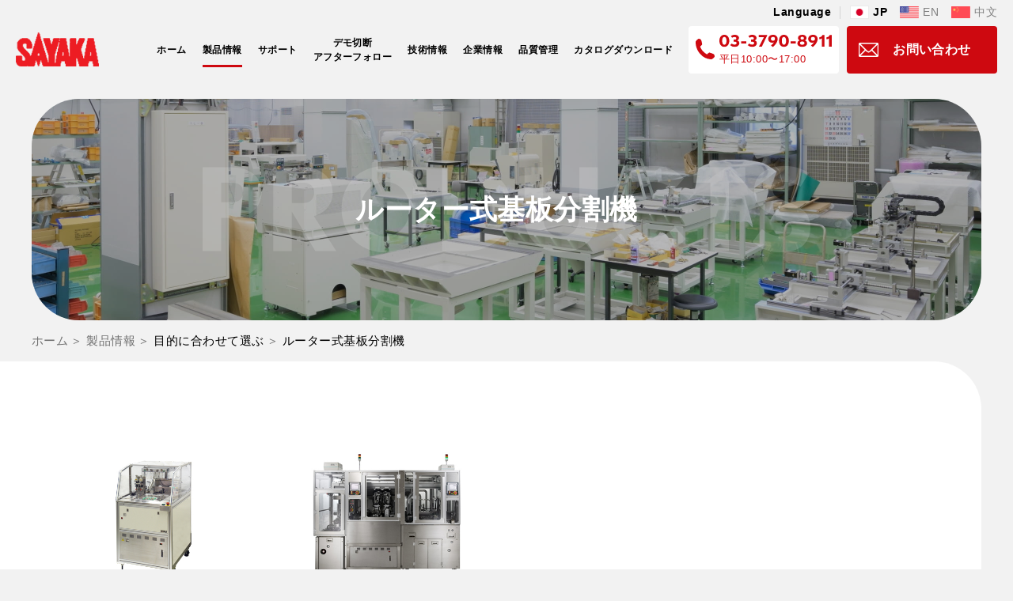

--- FILE ---
content_type: text/html; charset=UTF-8
request_url: https://sayaka.co.jp/product/product_select/select17/select17_1/
body_size: 43037
content:
<!DOCTYPE html>
<html lang="ja">

<head prefix="og: http://ogp.me/ns#">
  <meta charset="UTF-8">
  <meta name="viewport" content="width=device-width, initial-scale=1.0">
  <meta name="format-detection" content="telephone=no">
  <meta http-equiv="X-UA-Compatible" content="ie=edge">
  <!-- ファビコン -->
  <link rel="icon" href="" />
  <meta name='robots' content='max-image-preview:large' />
<link rel="alternate" type="application/rss+xml" title="株式会社サヤカ &raquo; フィード" href="https://sayaka.co.jp/feed/" />
<link rel="alternate" type="application/rss+xml" title="株式会社サヤカ &raquo; コメントフィード" href="https://sayaka.co.jp/comments/feed/" />
<link rel="alternate" type="application/rss+xml" title="株式会社サヤカ &raquo; ルーター式基板分割機 目的別 のフィード" href="https://sayaka.co.jp/product/product_select/select17/select17_1/feed/" />

<!-- SEO SIMPLE PACK 3.2.0 -->
<title>ルーター式基板分割機 | 株式会社サヤカ</title>
<meta name="robots" content="noindex">
<meta name="description" content="株式会社サヤカの製品情報「目的別」ページ。">
<link rel="canonical" href="https://sayaka.co.jp/product/product_select/select17/select17_1/">
<meta property="og:locale" content="ja_JP">
<meta property="og:type" content="website">
<meta property="og:title" content="ルーター式基板分割機 | 株式会社サヤカ">
<meta property="og:description" content="株式会社サヤカの製品情報「目的別」ページ。">
<meta property="og:url" content="https://sayaka.co.jp/product/product_select/select17/select17_1/">
<meta property="og:site_name" content="株式会社サヤカ">
<meta name="twitter:card" content="summary_large_image">
<!-- Google Analytics (gtag.js) -->
<script async src="https://www.googletagmanager.com/gtag/js?id=G-005ENJCNJM"></script>
<script>
	window.dataLayer = window.dataLayer || [];
	function gtag(){dataLayer.push(arguments);}
	gtag("js", new Date());
	gtag("config", "G-005ENJCNJM");
</script>
	<!-- / SEO SIMPLE PACK -->

<script type="text/javascript">
/* <![CDATA[ */
window._wpemojiSettings = {"baseUrl":"https:\/\/s.w.org\/images\/core\/emoji\/14.0.0\/72x72\/","ext":".png","svgUrl":"https:\/\/s.w.org\/images\/core\/emoji\/14.0.0\/svg\/","svgExt":".svg","source":{"concatemoji":"https:\/\/sayaka.co.jp\/wordpress\/wp-includes\/js\/wp-emoji-release.min.js?ver=6.4.7"}};
/*! This file is auto-generated */
!function(i,n){var o,s,e;function c(e){try{var t={supportTests:e,timestamp:(new Date).valueOf()};sessionStorage.setItem(o,JSON.stringify(t))}catch(e){}}function p(e,t,n){e.clearRect(0,0,e.canvas.width,e.canvas.height),e.fillText(t,0,0);var t=new Uint32Array(e.getImageData(0,0,e.canvas.width,e.canvas.height).data),r=(e.clearRect(0,0,e.canvas.width,e.canvas.height),e.fillText(n,0,0),new Uint32Array(e.getImageData(0,0,e.canvas.width,e.canvas.height).data));return t.every(function(e,t){return e===r[t]})}function u(e,t,n){switch(t){case"flag":return n(e,"\ud83c\udff3\ufe0f\u200d\u26a7\ufe0f","\ud83c\udff3\ufe0f\u200b\u26a7\ufe0f")?!1:!n(e,"\ud83c\uddfa\ud83c\uddf3","\ud83c\uddfa\u200b\ud83c\uddf3")&&!n(e,"\ud83c\udff4\udb40\udc67\udb40\udc62\udb40\udc65\udb40\udc6e\udb40\udc67\udb40\udc7f","\ud83c\udff4\u200b\udb40\udc67\u200b\udb40\udc62\u200b\udb40\udc65\u200b\udb40\udc6e\u200b\udb40\udc67\u200b\udb40\udc7f");case"emoji":return!n(e,"\ud83e\udef1\ud83c\udffb\u200d\ud83e\udef2\ud83c\udfff","\ud83e\udef1\ud83c\udffb\u200b\ud83e\udef2\ud83c\udfff")}return!1}function f(e,t,n){var r="undefined"!=typeof WorkerGlobalScope&&self instanceof WorkerGlobalScope?new OffscreenCanvas(300,150):i.createElement("canvas"),a=r.getContext("2d",{willReadFrequently:!0}),o=(a.textBaseline="top",a.font="600 32px Arial",{});return e.forEach(function(e){o[e]=t(a,e,n)}),o}function t(e){var t=i.createElement("script");t.src=e,t.defer=!0,i.head.appendChild(t)}"undefined"!=typeof Promise&&(o="wpEmojiSettingsSupports",s=["flag","emoji"],n.supports={everything:!0,everythingExceptFlag:!0},e=new Promise(function(e){i.addEventListener("DOMContentLoaded",e,{once:!0})}),new Promise(function(t){var n=function(){try{var e=JSON.parse(sessionStorage.getItem(o));if("object"==typeof e&&"number"==typeof e.timestamp&&(new Date).valueOf()<e.timestamp+604800&&"object"==typeof e.supportTests)return e.supportTests}catch(e){}return null}();if(!n){if("undefined"!=typeof Worker&&"undefined"!=typeof OffscreenCanvas&&"undefined"!=typeof URL&&URL.createObjectURL&&"undefined"!=typeof Blob)try{var e="postMessage("+f.toString()+"("+[JSON.stringify(s),u.toString(),p.toString()].join(",")+"));",r=new Blob([e],{type:"text/javascript"}),a=new Worker(URL.createObjectURL(r),{name:"wpTestEmojiSupports"});return void(a.onmessage=function(e){c(n=e.data),a.terminate(),t(n)})}catch(e){}c(n=f(s,u,p))}t(n)}).then(function(e){for(var t in e)n.supports[t]=e[t],n.supports.everything=n.supports.everything&&n.supports[t],"flag"!==t&&(n.supports.everythingExceptFlag=n.supports.everythingExceptFlag&&n.supports[t]);n.supports.everythingExceptFlag=n.supports.everythingExceptFlag&&!n.supports.flag,n.DOMReady=!1,n.readyCallback=function(){n.DOMReady=!0}}).then(function(){return e}).then(function(){var e;n.supports.everything||(n.readyCallback(),(e=n.source||{}).concatemoji?t(e.concatemoji):e.wpemoji&&e.twemoji&&(t(e.twemoji),t(e.wpemoji)))}))}((window,document),window._wpemojiSettings);
/* ]]> */
</script>
<style id='wp-emoji-styles-inline-css' type='text/css'>

	img.wp-smiley, img.emoji {
		display: inline !important;
		border: none !important;
		box-shadow: none !important;
		height: 1em !important;
		width: 1em !important;
		margin: 0 0.07em !important;
		vertical-align: -0.1em !important;
		background: none !important;
		padding: 0 !important;
	}
</style>
<link rel='stylesheet' id='wp-block-library-css' href='https://sayaka.co.jp/wordpress/wp-includes/css/dist/block-library/style.min.css?ver=6.4.7' type='text/css' media='all' />
<style id='classic-theme-styles-inline-css' type='text/css'>
/*! This file is auto-generated */
.wp-block-button__link{color:#fff;background-color:#32373c;border-radius:9999px;box-shadow:none;text-decoration:none;padding:calc(.667em + 2px) calc(1.333em + 2px);font-size:1.125em}.wp-block-file__button{background:#32373c;color:#fff;text-decoration:none}
</style>
<style id='global-styles-inline-css' type='text/css'>
body{--wp--preset--color--black: #000000;--wp--preset--color--cyan-bluish-gray: #abb8c3;--wp--preset--color--white: #ffffff;--wp--preset--color--pale-pink: #f78da7;--wp--preset--color--vivid-red: #cf2e2e;--wp--preset--color--luminous-vivid-orange: #ff6900;--wp--preset--color--luminous-vivid-amber: #fcb900;--wp--preset--color--light-green-cyan: #7bdcb5;--wp--preset--color--vivid-green-cyan: #00d084;--wp--preset--color--pale-cyan-blue: #8ed1fc;--wp--preset--color--vivid-cyan-blue: #0693e3;--wp--preset--color--vivid-purple: #9b51e0;--wp--preset--gradient--vivid-cyan-blue-to-vivid-purple: linear-gradient(135deg,rgba(6,147,227,1) 0%,rgb(155,81,224) 100%);--wp--preset--gradient--light-green-cyan-to-vivid-green-cyan: linear-gradient(135deg,rgb(122,220,180) 0%,rgb(0,208,130) 100%);--wp--preset--gradient--luminous-vivid-amber-to-luminous-vivid-orange: linear-gradient(135deg,rgba(252,185,0,1) 0%,rgba(255,105,0,1) 100%);--wp--preset--gradient--luminous-vivid-orange-to-vivid-red: linear-gradient(135deg,rgba(255,105,0,1) 0%,rgb(207,46,46) 100%);--wp--preset--gradient--very-light-gray-to-cyan-bluish-gray: linear-gradient(135deg,rgb(238,238,238) 0%,rgb(169,184,195) 100%);--wp--preset--gradient--cool-to-warm-spectrum: linear-gradient(135deg,rgb(74,234,220) 0%,rgb(151,120,209) 20%,rgb(207,42,186) 40%,rgb(238,44,130) 60%,rgb(251,105,98) 80%,rgb(254,248,76) 100%);--wp--preset--gradient--blush-light-purple: linear-gradient(135deg,rgb(255,206,236) 0%,rgb(152,150,240) 100%);--wp--preset--gradient--blush-bordeaux: linear-gradient(135deg,rgb(254,205,165) 0%,rgb(254,45,45) 50%,rgb(107,0,62) 100%);--wp--preset--gradient--luminous-dusk: linear-gradient(135deg,rgb(255,203,112) 0%,rgb(199,81,192) 50%,rgb(65,88,208) 100%);--wp--preset--gradient--pale-ocean: linear-gradient(135deg,rgb(255,245,203) 0%,rgb(182,227,212) 50%,rgb(51,167,181) 100%);--wp--preset--gradient--electric-grass: linear-gradient(135deg,rgb(202,248,128) 0%,rgb(113,206,126) 100%);--wp--preset--gradient--midnight: linear-gradient(135deg,rgb(2,3,129) 0%,rgb(40,116,252) 100%);--wp--preset--font-size--small: 13px;--wp--preset--font-size--medium: 20px;--wp--preset--font-size--large: 36px;--wp--preset--font-size--x-large: 42px;--wp--preset--spacing--20: 0.44rem;--wp--preset--spacing--30: 0.67rem;--wp--preset--spacing--40: 1rem;--wp--preset--spacing--50: 1.5rem;--wp--preset--spacing--60: 2.25rem;--wp--preset--spacing--70: 3.38rem;--wp--preset--spacing--80: 5.06rem;--wp--preset--shadow--natural: 6px 6px 9px rgba(0, 0, 0, 0.2);--wp--preset--shadow--deep: 12px 12px 50px rgba(0, 0, 0, 0.4);--wp--preset--shadow--sharp: 6px 6px 0px rgba(0, 0, 0, 0.2);--wp--preset--shadow--outlined: 6px 6px 0px -3px rgba(255, 255, 255, 1), 6px 6px rgba(0, 0, 0, 1);--wp--preset--shadow--crisp: 6px 6px 0px rgba(0, 0, 0, 1);}:where(.is-layout-flex){gap: 0.5em;}:where(.is-layout-grid){gap: 0.5em;}body .is-layout-flow > .alignleft{float: left;margin-inline-start: 0;margin-inline-end: 2em;}body .is-layout-flow > .alignright{float: right;margin-inline-start: 2em;margin-inline-end: 0;}body .is-layout-flow > .aligncenter{margin-left: auto !important;margin-right: auto !important;}body .is-layout-constrained > .alignleft{float: left;margin-inline-start: 0;margin-inline-end: 2em;}body .is-layout-constrained > .alignright{float: right;margin-inline-start: 2em;margin-inline-end: 0;}body .is-layout-constrained > .aligncenter{margin-left: auto !important;margin-right: auto !important;}body .is-layout-constrained > :where(:not(.alignleft):not(.alignright):not(.alignfull)){max-width: var(--wp--style--global--content-size);margin-left: auto !important;margin-right: auto !important;}body .is-layout-constrained > .alignwide{max-width: var(--wp--style--global--wide-size);}body .is-layout-flex{display: flex;}body .is-layout-flex{flex-wrap: wrap;align-items: center;}body .is-layout-flex > *{margin: 0;}body .is-layout-grid{display: grid;}body .is-layout-grid > *{margin: 0;}:where(.wp-block-columns.is-layout-flex){gap: 2em;}:where(.wp-block-columns.is-layout-grid){gap: 2em;}:where(.wp-block-post-template.is-layout-flex){gap: 1.25em;}:where(.wp-block-post-template.is-layout-grid){gap: 1.25em;}.has-black-color{color: var(--wp--preset--color--black) !important;}.has-cyan-bluish-gray-color{color: var(--wp--preset--color--cyan-bluish-gray) !important;}.has-white-color{color: var(--wp--preset--color--white) !important;}.has-pale-pink-color{color: var(--wp--preset--color--pale-pink) !important;}.has-vivid-red-color{color: var(--wp--preset--color--vivid-red) !important;}.has-luminous-vivid-orange-color{color: var(--wp--preset--color--luminous-vivid-orange) !important;}.has-luminous-vivid-amber-color{color: var(--wp--preset--color--luminous-vivid-amber) !important;}.has-light-green-cyan-color{color: var(--wp--preset--color--light-green-cyan) !important;}.has-vivid-green-cyan-color{color: var(--wp--preset--color--vivid-green-cyan) !important;}.has-pale-cyan-blue-color{color: var(--wp--preset--color--pale-cyan-blue) !important;}.has-vivid-cyan-blue-color{color: var(--wp--preset--color--vivid-cyan-blue) !important;}.has-vivid-purple-color{color: var(--wp--preset--color--vivid-purple) !important;}.has-black-background-color{background-color: var(--wp--preset--color--black) !important;}.has-cyan-bluish-gray-background-color{background-color: var(--wp--preset--color--cyan-bluish-gray) !important;}.has-white-background-color{background-color: var(--wp--preset--color--white) !important;}.has-pale-pink-background-color{background-color: var(--wp--preset--color--pale-pink) !important;}.has-vivid-red-background-color{background-color: var(--wp--preset--color--vivid-red) !important;}.has-luminous-vivid-orange-background-color{background-color: var(--wp--preset--color--luminous-vivid-orange) !important;}.has-luminous-vivid-amber-background-color{background-color: var(--wp--preset--color--luminous-vivid-amber) !important;}.has-light-green-cyan-background-color{background-color: var(--wp--preset--color--light-green-cyan) !important;}.has-vivid-green-cyan-background-color{background-color: var(--wp--preset--color--vivid-green-cyan) !important;}.has-pale-cyan-blue-background-color{background-color: var(--wp--preset--color--pale-cyan-blue) !important;}.has-vivid-cyan-blue-background-color{background-color: var(--wp--preset--color--vivid-cyan-blue) !important;}.has-vivid-purple-background-color{background-color: var(--wp--preset--color--vivid-purple) !important;}.has-black-border-color{border-color: var(--wp--preset--color--black) !important;}.has-cyan-bluish-gray-border-color{border-color: var(--wp--preset--color--cyan-bluish-gray) !important;}.has-white-border-color{border-color: var(--wp--preset--color--white) !important;}.has-pale-pink-border-color{border-color: var(--wp--preset--color--pale-pink) !important;}.has-vivid-red-border-color{border-color: var(--wp--preset--color--vivid-red) !important;}.has-luminous-vivid-orange-border-color{border-color: var(--wp--preset--color--luminous-vivid-orange) !important;}.has-luminous-vivid-amber-border-color{border-color: var(--wp--preset--color--luminous-vivid-amber) !important;}.has-light-green-cyan-border-color{border-color: var(--wp--preset--color--light-green-cyan) !important;}.has-vivid-green-cyan-border-color{border-color: var(--wp--preset--color--vivid-green-cyan) !important;}.has-pale-cyan-blue-border-color{border-color: var(--wp--preset--color--pale-cyan-blue) !important;}.has-vivid-cyan-blue-border-color{border-color: var(--wp--preset--color--vivid-cyan-blue) !important;}.has-vivid-purple-border-color{border-color: var(--wp--preset--color--vivid-purple) !important;}.has-vivid-cyan-blue-to-vivid-purple-gradient-background{background: var(--wp--preset--gradient--vivid-cyan-blue-to-vivid-purple) !important;}.has-light-green-cyan-to-vivid-green-cyan-gradient-background{background: var(--wp--preset--gradient--light-green-cyan-to-vivid-green-cyan) !important;}.has-luminous-vivid-amber-to-luminous-vivid-orange-gradient-background{background: var(--wp--preset--gradient--luminous-vivid-amber-to-luminous-vivid-orange) !important;}.has-luminous-vivid-orange-to-vivid-red-gradient-background{background: var(--wp--preset--gradient--luminous-vivid-orange-to-vivid-red) !important;}.has-very-light-gray-to-cyan-bluish-gray-gradient-background{background: var(--wp--preset--gradient--very-light-gray-to-cyan-bluish-gray) !important;}.has-cool-to-warm-spectrum-gradient-background{background: var(--wp--preset--gradient--cool-to-warm-spectrum) !important;}.has-blush-light-purple-gradient-background{background: var(--wp--preset--gradient--blush-light-purple) !important;}.has-blush-bordeaux-gradient-background{background: var(--wp--preset--gradient--blush-bordeaux) !important;}.has-luminous-dusk-gradient-background{background: var(--wp--preset--gradient--luminous-dusk) !important;}.has-pale-ocean-gradient-background{background: var(--wp--preset--gradient--pale-ocean) !important;}.has-electric-grass-gradient-background{background: var(--wp--preset--gradient--electric-grass) !important;}.has-midnight-gradient-background{background: var(--wp--preset--gradient--midnight) !important;}.has-small-font-size{font-size: var(--wp--preset--font-size--small) !important;}.has-medium-font-size{font-size: var(--wp--preset--font-size--medium) !important;}.has-large-font-size{font-size: var(--wp--preset--font-size--large) !important;}.has-x-large-font-size{font-size: var(--wp--preset--font-size--x-large) !important;}
.wp-block-navigation a:where(:not(.wp-element-button)){color: inherit;}
:where(.wp-block-post-template.is-layout-flex){gap: 1.25em;}:where(.wp-block-post-template.is-layout-grid){gap: 1.25em;}
:where(.wp-block-columns.is-layout-flex){gap: 2em;}:where(.wp-block-columns.is-layout-grid){gap: 2em;}
.wp-block-pullquote{font-size: 1.5em;line-height: 1.6;}
</style>
<link rel='stylesheet' id='wp-pagenavi-css' href='https://sayaka.co.jp/wordpress/wp-content/plugins/wp-pagenavi/pagenavi-css.css?ver=2.70' type='text/css' media='all' />
<link rel='stylesheet' id='style-css' href='https://sayaka.co.jp/wordpress/wp-content/themes/sayaka/assets/css/style.css?ver=1.0.0' type='text/css' media='all' />
<script type="text/javascript" src="https://sayaka.co.jp/wordpress/wp-includes/js/jquery/jquery.min.js?ver=3.7.1" id="jquery-core-js"></script>
<script type="text/javascript" src="https://sayaka.co.jp/wordpress/wp-includes/js/jquery/jquery-migrate.min.js?ver=3.4.1" id="jquery-migrate-js"></script>
<link rel="https://api.w.org/" href="https://sayaka.co.jp/wp-json/" /><link rel="alternate" type="application/json" href="https://sayaka.co.jp/wp-json/wp/v2/product_select/79" /><link rel="EditURI" type="application/rsd+xml" title="RSD" href="https://sayaka.co.jp/wordpress/xmlrpc.php?rsd" />
<meta name="generator" content="WordPress 6.4.7" />
</head>

<body class="archive tax-product_select term-select17_1 term-79">
  <div class="site-wrapper">
    <header class="header">
      <div class="header__inner">
        <div class="header__language">
          <div class="language ">
            <p class="language__text">Language</p>
            <ul class="language__items">
              <li class="language__item"><span>JP</span></li>
              <li class="language__item"><a href="http://sayaka.co.jp/english/" target="_blank" rel="noopener">EN</a></li>
              <li class="language__item"><a href="http://sayaka.co.jp/chinese/" target="_blank" rel="noopener">中文</a></li>
            </ul>
          </div>
        </div>
                  <div class="header__logo"><a href="https://sayaka.co.jp/"><img src="https://sayaka.co.jp/wordpress/wp-content/themes/sayaka/assets/img/common/header-logo.svg" alt="SAYAKA"></a></div>
                <div class="header__content">
          <nav class="header__nav gnav">
            <ul class="gnav__menu">
              <li class="gnav__menu-item "><a href="https://sayaka.co.jp/">ホーム</a></li>
              <li class="gnav__menu-item current"><a href="https://sayaka.co.jp/product">製品情報</a></li>
                <li class="gnav__menu-item "><a href="https://sayaka.co.jp/support">サポート</a></li>
              <li class="gnav__menu-item "><a href="https://sayaka.co.jp/demo">デモ切断<br>アフターフォロー</a></li>
              <li class="gnav__menu-item "><a href="https://sayaka.co.jp/tech">技術情報</a></li>
              <li class="gnav__menu-item "><a href="https://sayaka.co.jp/03company">企業情報</a></li>
              <li class="gnav__menu-item "><a href="https://sayaka.co.jp/shizai">品質管理</a></li>
              <li class="gnav__menu-item "><a href="https://sayaka.co.jp/catalog">カタログダウンロード</a></li>
            </ul>
          </nav><!-- /.gnav -->
          <ul class="header__btns">
            <li class="header__btn header__tel tel">
              <a href="tel:03-3790-8911">
                <div class="tel__texts">
                  <div class="tel__number">
                    <img src="https://sayaka.co.jp/wordpress/wp-content/themes/sayaka/assets/img/common/number01.svg" alt="03-3790-8911">
                  </div>
                  <span>平日10:00〜17:00</span>
                </div>
              </a>
            </li>
            <li class="header__btn header__contact">
              <a href="https://sayaka.co.jp/06contact" class="btn01"><span>お問い合わせ</span></a>
            </li>
          </ul><!-- /.header__btns -->
        </div><!-- /.header__content -->
      </div><!-- /.header__inner -->

      <!-- SP用メニュー -->
      <div class="hamburger js-hamburger">
        <span class="hamburger__border"></span>
        <span class="hamburger__border"></span>
        <span class="hamburger__border"></span>
      </div><!-- /.hamburger -->

      <nav class="drawer js-drawer">
        <ul class="drawer__menu">
          <li class="drawer__menu-item js-drawer-item"><a href="https://sayaka.co.jp/">ホーム</a></li>
          <li class="drawer__menu-item js-drawer-item"><a href="https://sayaka.co.jp/product">製品情報</a></li>
          <li class="drawer__menu-item js-drawer-item"><a href="https://sayaka.co.jp/support">サポート</a></li>
          <li class="drawer__menu-item js-drawer-item"><a href="https://sayaka.co.jp/demo">デモ切断<br>アフターフォロー</a></li>
          <li class="drawer__menu-item js-drawer-item"><a href="https://sayaka.co.jp/tech">技術情報</a></li>
          <li class="drawer__menu-item js-drawer-item"><a href="https://sayaka.co.jp/03company">企業情報</a></li>
          <li class="drawer__menu-item js-drawer-item"><a href="https://sayaka.co.jp/shizai">品質管理</a></li>
          <li class="drawer__menu-item js-drawer-item"><a href="https://sayaka.co.jp/catalog">カタログダウンロード</a></li>
        </ul>

        <ul class="drawer__btns">
          <li class="drawer__btn tel">
            <a href="tel:03-3790-8911">
              <div class="tel__texts">
                <div class="tel__number">
                  <img src="https://sayaka.co.jp/wordpress/wp-content/themes/sayaka/assets/img/common/number01.svg" alt="03-3790-8911">
                </div>
                <span>平日10:00〜17:00</span>
              </div>
            </a>
          </li>
          <li class="drawer__btn drawer__contact">
            <a href="https://sayaka.co.jp/06contact" class="btn01">お問い合わせ</a>
          </li>
        </ul>
        <div class="drawer__language">
          <div class="language">
            <p class="language__text">Language</p>
            <ul class="language__items">
              <li class="language__item"><span>JP</span></li>
              <li class="language__item"><a href="http://sayaka.co.jp/english/" target="_blank" rel="noopener">EN</a></li>
              <li class="language__item"><a href="http://sayaka.co.jp/chinese/" target="_blank" rel="noopener">中文</a></li>
            </ul>
          </div>
        </div>
      </nav><!-- /.drawer -->

    </header><!-- /.header -->

    <main class="main">
<section class="product-taxonomy">
  <div class="fv fv--product">
    <div class="fv__content">
      <h1 class="fv__title">ルーター式基板分割機</h1>
      <div class="fv__text">
        <img src="https://sayaka.co.jp/wordpress/wp-content/themes/sayaka/assets/img/product/fv-product-text.svg" alt="productNOLOGY">
      </div>
    </div>
  </div><!-- /.fv -->

  <div class="l-breadcrumb breadcrumb">
    <ul class="breadcrumb__items">
      <li class="breadcrumb__item"><a href="https://sayaka.co.jp/">ホーム</a></li>
      <li class="breadcrumb__item"><a href="https://sayaka.co.jp/product">製品情報</a></li>
      <li class="breadcrumb__item">目的に合わせて選ぶ</li>
      <li class="breadcrumb__item">ルーター式基板分割機</li>
    </ul>
  </div><!-- /.breadcrumb -->

  <div class="l-content">
    <div class="l-inner">
        <!-- 子カテゴリがある場合 -->
                  <ul class="cards product-taxonomy__card">
                      <li class="cards__item card">
              <a href="https://sayaka.co.jp/product/sam-ct23zl/" class="card__inner">
                <div class="card__img">
                  <img width="233" height="350" src="https://sayaka.co.jp/wordpress/wp-content/uploads/2022/03/sam-ct23zl-2.jpeg" class="attachment-my_thumbnail size-my_thumbnail wp-post-image" alt="" decoding="async" fetchpriority="high" srcset="https://sayaka.co.jp/wordpress/wp-content/uploads/2022/03/sam-ct23zl-2.jpeg 233w, https://sayaka.co.jp/wordpress/wp-content/uploads/2022/03/sam-ct23zl-2-200x300.jpeg 200w" sizes="(max-width: 233px) 100vw, 233px" />                </div>
                <p class="card__title">SAM-CT23ZL</p>
              </a>
            </li><!-- /.card -->
                      <li class="cards__item card">
              <a href="https://sayaka.co.jp/product/sam-ct22zr-%e3%82%a4%e3%83%b3%e3%83%a9%e3%82%a4%e3%83%b3/" class="card__inner">
                <div class="card__img">
                  <img width="345" height="285" src="https://sayaka.co.jp/wordpress/wp-content/uploads/2022/03/sam-ct22zr_il-2.jpeg" class="attachment-my_thumbnail size-my_thumbnail wp-post-image" alt="" decoding="async" srcset="https://sayaka.co.jp/wordpress/wp-content/uploads/2022/03/sam-ct22zr_il-2.jpeg 345w, https://sayaka.co.jp/wordpress/wp-content/uploads/2022/03/sam-ct22zr_il-2-300x248.jpeg 300w" sizes="(max-width: 345px) 100vw, 345px" />                </div>
                <p class="card__title">SAM-CT22ZR インライン</p>
              </a>
            </li><!-- /.card -->
                            </ul><!-- /.cards -->
          
      <!-- タブ -->
      <div class="tab product-taxonomy__tab">
        <ul class="tab__header js-tab-header">
          <li class="tab__header-item js-tab-header-item">
            <button><span>カテゴリ別</span></button>
          </li>
          <li class="tab__header-item js-tab-header-item">
            <button><span>製品名で検索</span></button>
          </li>
          <li class="tab__header-item js-tab-header-item current">
            <button><span>目的に合わせて選ぶ</span></button>
          </li>
        </ul><!-- /.tab__header -->
        <!-- カテゴリ別 -->
        <ul class="tab__body js-tab-body">
          <li class="tab__body-item js-tab-body-item">
            <div class="menu tab__menu">
              <ul class="menu__items">
                <li class="menu__item"><a href="#router">ルーター式基板分割機</a></li>
                <li class="menu__item"><a href="#dry-slicer">乾式スライサー式分割機</a></li>
                <li class="menu__item"><a href="#dicer">乾式ダイサー</a></li>
                <li class="menu__item"><a href="#lcd">試料切断機</a></li>
              </ul>
            </div><!-- /.menu -->
            <ul class="tab__boxes">
              <li class="tab__box" id="router">
                <p class="tab__box-title">ルーター式基板分割機</p>
                <div class="tab__box-inner">
                  <div class="tab__box-img">
                    <img src="https://sayaka.co.jp/wordpress/wp-content/themes/sayaka/assets/img/product/product-archive-img01.jpg" alt="ルーター式基板分割機">
                  </div>
                  <div class="tab__box-body">
                    <p class="tab__box-text">基板の外形加工やスリット加工に使用されているルーターを高速スピンドルモータに取り付け、高密度実装された基板のＶミゾやミシン目部分を安全に切断し、基板を分割する機械です。<br>
                      長年に渡って培われた技術により、基板へのキリコの付着を最小限の抑えるご提案をいたします。</p>
                    <a href="https://sayaka.co.jp/product/product_category/router" class="link tab__box-link">製品一覧</a>
                  </div>
                </div>
              </li><!-- /.product-archive__box -->
              <li class="tab__box" id="dry-slicer">
                <p class="tab__box-title">乾式スライサー式分割機</p>
                <div class="tab__box-inner">
                  <div class="tab__box-img">
                    <img src="https://sayaka.co.jp/wordpress/wp-content/themes/sayaka/assets/img/product/product-archive-img02.jpg" alt="乾式スライサー式分割機">
                  </div>
                  <div class="tab__box-body">
                    <p class="tab__box-text">手割り・押し切り・プレスでの問題点を解決するために開発された直線切り専用の基板分割機です。<br>
                      砥石を用いた研削に近い工法により、低ストレスな基板切断とシャープな切断面を実現しました。<br>
                      V溝無しでの切断が可能なため、基板の製作コストの低減が可能です。<br>
                      新開発のブレードにより紙フェノール基板の300mm/secの超高速切断やアルミ基板の切断も可能です。（※300mm/sec切断はSAM-CT33SLのみ対応）</p>
                    <a href="https://sayaka.co.jp/product/product_category/dry-slicer" class="link tab__box-link">製品一覧</a>
                  </div>
                </div>
              </li><!-- /.product-archive__box -->
              <li class="tab__box" id="dicer">
                <p class="tab__box-title">乾式ダイサー</p>
                <div class="tab__box-inner">
                  <div class="tab__box-img">
                    <img src="https://sayaka.co.jp/wordpress/wp-content/themes/sayaka/assets/img/product/product-archive-img03.jpg" alt="乾式ダイサー">
                  </div>
                  <div class="tab__box-body">
                    <p class="tab__box-text">強力な集塵システムにより、大掛かりな給排水設備を必要としない多数個取り基板の切断に適した機械です。<br>
                      画像認識により高精度切断を実現しました。<br>
                      サヤカが独自に開発した真空吸着による治具式ワーク固定方法により、ＵＶテープ等の費用がかからずランニングコストの大幅な低減が可能です。</p>
                    <a href="https://sayaka.co.jp/product/product_category/dicer" class="link tab__box-link">製品一覧</a>
                  </div>
                </div>
              </li><!-- /.product-archive__box -->
              <li class="tab__box" id="lcd">
                <p class="tab__box-title">試料切断機</p>
                <div class="tab__box-inner">
                  <div class="tab__box-img">
                    <img src="https://sayaka.co.jp/wordpress/wp-content/themes/sayaka/assets/img/product/product-archive-img04.jpg" alt="試料切断機">
                  </div>
                  <div class="tab__box-body">
                    <p class="tab__box-text">湿式切断により素材を選ばず切断が可能です。<br>
                      多様なサイズに対応できるような装置ラインナップをご用意しております。</p>
                    <a href="https://sayaka.co.jp/product/product_category/lcd" class="link tab__box-link">製品一覧</a>
                  </div>
                </div>
              </li><!-- /.product-archive__box -->
            </ul><!-- /.product-archive__boxes -->
          </li><!-- /.tab__body-item -->
          <!-- 製品名で検索 -->
          <li class="tab__body-item js-tab-body-item">
            <div class="search">
              <label for="product" class="search__text">製品名</label>
              <div class="search__select-wrapper">
                <select id="product" name="製品名" onChange="location.href=value;" class="search__select">
                  <option value="">選択してください</option>
                                                        <option value="https://sayaka.co.jp/product/sam-ct34xj/">SAM-CT34XJ</option>
                                      <option value="https://sayaka.co.jp/product/sam-ct23nj/">SAM-CT23NJ/34NJ/56NJ</option>
                                      <option value="https://sayaka.co.jp/product/sam-ct22nbs/">SAM-CT22NBS/23NBS</option>
                                      <option value="https://sayaka.co.jp/product/sam-ct23zl/">SAM-CT23ZL</option>
                                      <option value="https://sayaka.co.jp/product/sam-ct23s/">SAM-CT23S</option>
                                      <option value="https://sayaka.co.jp/product/sam-ct23v/">SAM-CT23V</option>
                                      <option value="https://sayaka.co.jp/product/sam-ct23vi/">SAM-CT23Vi</option>
                                      <option value="https://sayaka.co.jp/product/sam-ct23qi/">SAM-CT23Qi</option>
                                      <option value="https://sayaka.co.jp/product/sam-ct23q/">SAM-CT23Q（手動・自動扉）<br>/35Q（自動扉）/36Q（自動扉）</option>
                                      <option value="https://sayaka.co.jp/product/sam-ct23w/">SAM-CT23W/34W</option>
                                      <option value="https://sayaka.co.jp/product/sam-ct34xji/">SAM-CT34XJi</option>
                                      <option value="https://sayaka.co.jp/product/sam-ct23bpf/">SAM-CT23BPF</option>
                                      <option value="https://sayaka.co.jp/product/sam-ct23zli/">SAM-CT23ZLi</option>
                                      <option value="https://sayaka.co.jp/product/sam-ct34zf/">SAM-CT34ZF</option>
                                      <option value="https://sayaka.co.jp/product/sam-ct22zr-%e3%82%a4%e3%83%b3%e3%83%a9%e3%82%a4%e3%83%b3/">SAM-CT22ZR インライン</option>
                                      <option value="https://sayaka.co.jp/product/sam-ct3slg/">SAM-CT3SLG</option>
                                      <option value="https://sayaka.co.jp/product/sam-ct34sl/">SAM-CT34NSL</option>
                                      <option value="https://sayaka.co.jp/product/sam-ct26usl/">SAM-CT26USL</option>
                                      <option value="https://sayaka.co.jp/product/sam-ct2msl/">SAM-CT2MSL</option>
                                      <option value="https://sayaka.co.jp/product/sam-ct1520d/">SAM-CT1520D</option>
                                      <option value="https://sayaka.co.jp/product/sam-ct1520dfa/">SAM-CT1520DFA</option>
                                      <option value="https://sayaka.co.jp/product/sam-ct2533d/">SAM-CT2533D</option>
                                      <option value="https://sayaka.co.jp/product/sam-ct3sla/">SAM-CT3SLA</option>
                                      <option value="https://sayaka.co.jp/product/sam-ct33rs/">SAM-CT33RS</option>
                                      <option value="https://sayaka.co.jp/product/sam-ct410rs/">SAM-CT410RS</option>
                                      <option value="https://sayaka.co.jp/product/sam-ct77ws/">SAM-CT77WS</option>
                                      <option value="https://sayaka.co.jp/product/pcb-edit2/">DXFデータ読み込みテーチングソフトPCB EDIT2</option>
                                                                      </select>
              </div>
            </div><!-- /.search -->
          </li><!-- /.tab__body-item -->
          <!-- 目的に合わせて選ぶ -->
          <li class="tab__body-item js-tab-body-item active">
            <div class="select">
              <ul>
                	<li class="cat-item cat-item-76"><a href="https://sayaka.co.jp/product/product_select/select15/">刃物の使用している部分を手動でスライドさせて長寿命化する機能で選ぶ</a>
</li>
	<li class="cat-item cat-item-65"><a href="https://sayaka.co.jp/product/product_select/select9/">基板受治具と切断プログラムの照合機能で選ぶ</a>
</li>
	<li class="cat-item cat-item-69"><a href="https://sayaka.co.jp/product/product_select/select10/">基板受治具の機種を検知して、切断プログラムを自動で選択する機能で選ぶ</a>
</li>
	<li class="cat-item cat-item-70"><a href="https://sayaka.co.jp/product/product_select/select11/">QRコードをカメラで読込んで、切断プログラムを自動で選択する機能で選ぶ</a>
</li>
	<li class="cat-item cat-item-72"><a href="https://sayaka.co.jp/product/product_select/select13/">認識マークをカメラで読込んで、位置補正を行う機能で選ぶ</a>
</li>
	<li class="cat-item cat-item-75"><a href="https://sayaka.co.jp/product/product_select/select14/">刃物の使用している部分を自動的にスライドさせて長寿命化する機能で選ぶ</a>
</li>
	<li class="cat-item cat-item-77"><a href="https://sayaka.co.jp/product/product_select/select16/">多品種少量生産に適した機種で選ぶ</a>
</li>
	<li class="cat-item cat-item-78 current-cat-parent current-cat-ancestor"><a href="https://sayaka.co.jp/product/product_select/select17/">カメラモジュールに適した機種で選ぶ</a>
</li>
	<li class="cat-item cat-item-81"><a href="https://sayaka.co.jp/product/product_select/select18/">LED基板・液晶モジュール基板に適した機種で選ぶ</a>
</li>
	<li class="cat-item cat-item-82"><a href="https://sayaka.co.jp/product/product_select/select19/">部品実装の背の高い基板に適した機種で選ぶ</a>
</li>
	<li class="cat-item cat-item-85"><a href="https://sayaka.co.jp/product/product_select/select20/">紙フェノール基板をＶ溝無しで300mm/secの超高速切断ができる機種で選ぶ</a>
</li>
	<li class="cat-item cat-item-86"><a href="https://sayaka.co.jp/product/product_select/select21/">テープ不要の真空吸着固定によるドライダイシングが可能な機種で選ぶ</a>
</li>
	<li class="cat-item cat-item-52"><a href="https://sayaka.co.jp/product/product_select/select5/">集塵機を基板分割機の下に設置して省スペース化できる機種で選ぶ</a>
</li>
	<li class="cat-item cat-item-13"><a href="https://sayaka.co.jp/product/product_select/select2/">卓上機で選ぶ</a>
</li>
	<li class="cat-item cat-item-14"><a href="https://sayaka.co.jp/product/product_select/select3/">タクトの速い機種</a>
</li>
	<li class="cat-item cat-item-51"><a href="https://sayaka.co.jp/product/product_select/select4/">基板受け治具無しで切断可能な機種で選ぶ</a>
</li>
	<li class="cat-item cat-item-9"><a href="https://sayaka.co.jp/product/product_select/select1/">基板の形状に合わせて選ぶ</a>
</li>
	<li class="cat-item cat-item-55"><a href="https://sayaka.co.jp/product/product_select/select6/">エアー不要、電源AC100Vの機種で選ぶ</a>
</li>
	<li class="cat-item cat-item-58"><a href="https://sayaka.co.jp/product/product_select/select7/">インライン用の機種で選ぶ</a>
</li>
	<li class="cat-item cat-item-61"><a href="https://sayaka.co.jp/product/product_select/select8/">ティーチング方式で選ぶ</a>
</li>
              </ul>
            </div><!-- /.select -->
          </li><!-- /.tab__body-item -->
        </ul><!-- /.tab__body -->
      </div><!-- /.tab -->
    </div><!-- /.l-inner -->
  </div><!-- /.l-content -->
</section><!-- /.product-taxonomy -->

    </main><!-- /main -->

    <div class="u-pc">
      <div class="floating js-floating">
        <p class="floating__text">お電話でもお気軽に<br>
        お問い合わせください</p>
        <a href="tel:03-3790-8911" class="floating__number">
          <img src="https://sayaka.co.jp/wordpress/wp-content/themes/sayaka/assets/img/common/number02.svg" alt="03-3790-8911">
        </a>
        <p class="floating__time">受付時間：平日10:00～17:00</p>
        <a href="https://sayaka.co.jp/06contact" class="btn02 floating__btn">資料請求・お問い合わせ</a>
      </div><!-- /. floating -->
    </div>

    <section class="footer-contact js-footer-contact">
      <div class="footer-contact__content">
        <h2 class="footer-contact__title">お問い合わせ</h2>
        <div class="footer-contact__numbers">
          <p class="footer-contact__subtitle">お電話でもお気軽にお問い合わせください</p>
          <a href="tel:03-3790-8911" class="footer-contact__number">
            <img src="https://sayaka.co.jp/wordpress/wp-content/themes/sayaka/assets/img/common/number02.svg" alt="03-3790-8911">
          </a>
          <p class="footer-contact__text">受付時間：平日9:00〜18:00</p>
        </div><!-- /.footer-contact__numbers -->
        <div class="footer-contact__btns">
          <p class="footer-contact__subtitle">専用フォームからのお問い合わせ</p>
          <a href="https://sayaka.co.jp/06contact" class="btn02 footer-contact__btn">資料請求・お問い合わせ</a>
        </div><!-- /.footer-contact__btns -->
      </div><!-- /.footer-contact__content -->
    </section><!-- /.footer-contact -->

    <footer class="footer">
      <div class="footer__inner">
        <div class="footer__logos">
          <div class="footer__logo">
            <img src="https://sayaka.co.jp/wordpress/wp-content/themes/sayaka/assets/img/common/footer-logo.svg" alt="SAYAKAS">
          </div>
          <p class="footer__title">株式会社 サヤカ</p>
        </div><!-- /.footer__logos -->
        <nav class="footer__nav fnav">
          <ul class="fnav__menu">
            <li class="fnav__menu-item"><a href="https://sayaka.co.jp/">ホーム</a></li>
            <li class="fnav__menu-item"><a href="https://sayaka.co.jp/product">製品情報</a></li>
            <li class="fnav__menu-item"><a href="https://sayaka.co.jp/support">サポート</a></li>
            <li class="fnav__menu-item"><a href="https://sayaka.co.jp/tech">技術情報</a></li>
            <li class="fnav__menu-item"><a href="https://sayaka.co.jp/03company">企業情報</a></li>
            <li class="fnav__menu-item"><a href="https://sayaka.co.jp/04qanda">Q&A</a></li>
            <li class="fnav__menu-item"><a href="https://sayaka.co.jp/05saiyo">採用情報</a></li>
          </ul>
          <ul class="fnav__menu">
            <li class="fnav__menu-item"><a href="https://sayaka.co.jp/privacy">個人情報保護法について</a></li>
            <li class="fnav__menu-item"><a href="https://sayaka.co.jp/00sitemap">サイトマップ</a></li>
          </ul>
        </nav><!-- /.fnav -->
      </div><!-- /.footer__inner -->
      <p class="footer__copyright"><small>COPYRIGHT &copy;2021 SAYAKA CO.,LTD. ALL RIGHTS RESERVED.</small></p>
    </footer><!-- /.footer -->

  </div><!-- site-wrapper-->

  <script type="text/javascript" src="https://sayaka.co.jp/wordpress/wp-content/themes/sayaka/assets/js/script.js?ver=1.0.0" id="script-js"></script>
</body>
</html>

--- FILE ---
content_type: text/css
request_url: https://sayaka.co.jp/wordpress/wp-content/themes/sayaka/assets/css/style.css?ver=1.0.0
body_size: 124740
content:
@charset "UTF-8";
@media screen and (max-width: 700px) {
  .u-pc {
    display: none;
  }
}

.u-sp {
  display: none;
}
@media screen and (max-width: 700px) {
  .u-sp {
    display: block;
  }
}

/* FontFamily */
html {
  font-family: "ヒラギノ角ゴ Pro", "Hiragino Kaku Gothic Pro", "メイリオ", Meiryo, "MS Pゴシック", "MS PGothic", sans-serif;
  color: #000;
  line-height: 1.5;
  letter-spacing: 0.03em;
}

/* リキッドレイアウト対応 */
html {
  font-size: 16px;
}
@media (max-width: 375px) {
  html {
    font-size: 4.2666666667vw;
  }
}
@media screen and (min-width: 701px) {
  html {
    font-size: 1.1428571429vw;
  }
}
@media (min-width: 1201px) {
  html {
    font-size: 16px;
  }
}

/* pcの電話番号発信対応 */
a[href^="tel:"] {
  pointer-events: none;
}
@media screen and (max-width: 1250px) {
  a[href^="tel:"] {
    pointer-events: unset;
  }
}

/* ホバー */
a {
  text-decoration: none;
  color: inherit;
  -webkit-transition: opacity 0.3s;
  transition: opacity 0.3s;
}
a:hover {
  opacity: 0.7;
}

button {
  -webkit-transition: opacity 0.3s;
  transition: opacity 0.3s;
}
button:hover {
  opacity: 0.7;
}

body {
  background: #F2F2F2;
}

*,
*::before,
*::after {
  -webkit-box-sizing: border-box;
          box-sizing: border-box;
}

/* Remove default type */
ul,
ol {
  list-style: none;
}

li, dd {
  list-style-type: none;
}

/* Remove default margin padding */
body,
h1,
h2,
h3,
h4,
p,
ul,
ol,
figure,
blockquote,
dl,
dd {
  margin: 0;
  padding: 0;
  border: 0;
  font: inherit;
  font-size: 100%;
  vertical-align: baseline;
}

/* Set core root defaults */
html {
  scroll-behavior: smooth;
}

/* Set core body defaults */
body {
  min-height: 100vh;
  text-rendering: optimizeSpeed;
}

/* Remove list styles on ul, ol elements with a class attribute */
ul,
ol {
  list-style: none;
}

/* Make images easier to work with */
img {
  display: block;
  width: 100%;
  height: auto;
}

/* Natural flow and rhythm in articles by default */
article > * + * {
  margin-top: 1em;
}

/* Inherit fonts for inputs and buttons */
input,
button,
textarea,
select {
  font: inherit;
}

/* Blur images when they have no alt attribute */
img:not([alt]) {
  filter: url('data:image/svg+xml;charset=utf-8,<svg xmlns="http://www.w3.org/2000/svg"><filter id="filter"><feGaussianBlur stdDeviation="10" /></filter></svg>#filter');
  -webkit-filter: blur(10px);
          filter: blur(10px);
}

/* Remove all animations and transitions for people that prefer not to see them */
@media (prefers-reduced-motion: reduce) {
  * {
    -webkit-animation-duration: 0.01ms !important;
            animation-duration: 0.01ms !important;
    -webkit-animation-iteration-count: 1 !important;
            animation-iteration-count: 1 !important;
    -webkit-transition-duration: 0.01ms !important;
            transition-duration: 0.01ms !important;
    scroll-behavior: auto !important;
  }
}
/* フォームリセット */
input,
button,
select,
textarea {
  -webkit-appearance: none;
  -moz-appearance: none;
  appearance: none;
  background: transparent;
  border: none;
  border-radius: 0;
  font: inherit;
  outline: none;
}

textarea {
  resize: vertical;
}

input[type=checkbox],
input[type=radio] {
  display: none;
}

input[type=submit],
input[type=button],
label,
button,
select {
  cursor: pointer;
}

select::-ms-expand {
  display: none;
}

button {
  padding: 0;
}

/* bg */
.bg {
  background: #F0F0F0;
  border-radius: 0.5rem;
}

/* border */
.border {
  border: 1px solid #CE0910;
  border: 0.0625rem solid #CE0910;
  border-radius: 0.5rem;
}

/* box */
.box {
  background: #D13E43;
  border-radius: 0.5rem;
}

.box__img img {
  border-radius: 0.5rem 0.5rem 0 0;
}

.box__body {
  color: #fff;
  min-height: 154px;
  min-height: 9.625rem;
  border-radius: 0 0 0.5rem 0.5rem;
  padding: 25px 30px;
  padding: 1.5625rem 1.875rem;
}
@media screen and (max-width: 700px) {
  .box__body {
    min-height: unset;
    padding: 0.9375rem 0.9375rem 1.25rem;
  }
}

.box__title {
  font-size: 20px;
  font-size: 1.25rem;
  font-weight: 700;
}
@media screen and (max-width: 700px) {
  .box__title {
    font-size: 1.125rem;
  }
}

@media screen and (max-width: 700px) {
  .box__text {
    font-size: 0.875rem;
    margin-top: 0.625rem;
  }
}

/* boxes */
.boxes {
  display: -webkit-box;
  display: -ms-flexbox;
  display: flex;
  -ms-flex-wrap: wrap;
      flex-wrap: wrap;
}
@media screen and (max-width: 700px) {
  .boxes {
    display: block;
  }
}

.boxes__item {
  width: calc(33.33333% - 1.66667rem);
  margin-top: 40px;
  margin-top: 2.5rem;
}
@media screen and (max-width: 700px) {
  .boxes__item {
    width: 100%;
    max-width: 25rem;
    margin: 0 auto;
  }
  .boxes__item + .boxes__item {
    margin-top: 1.25rem;
  }
}
.boxes__item:not(:nth-child(3n+1)) {
  margin-left: 40px;
  margin-left: 2.5rem;
}
@media screen and (max-width: 700px) {
  .boxes__item:not(:nth-child(3n+1)) {
    margin-left: auto;
  }
}

/* breadcrumb */
.breadcrumb {
  padding: 0 40px;
  padding: 0 2.5rem;
}
@media screen and (max-width: 700px) {
  .breadcrumb {
    padding: 0 1.25rem;
  }
}

.breadcrumb__items {
  display: -webkit-box;
  display: -ms-flexbox;
  display: flex;
  -ms-flex-wrap: wrap;
      flex-wrap: wrap;
}

.breadcrumb__item {
  font-size: 15px;
  font-size: 0.9375rem;
}
@media screen and (max-width: 700px) {
  .breadcrumb__item {
    font-size: 0.8125rem;
  }
}
.breadcrumb__item br {
  display: none;
}
.breadcrumb__item + .breadcrumb__item {
  margin-left: 23px;
  margin-left: 1.4375rem;
  position: relative;
}
.breadcrumb__item + .breadcrumb__item::before {
  position: absolute;
  content: "＞";
  color: #707070;
  top: 50%;
  -webkit-transform: translateY(-50%);
          transform: translateY(-50%);
  left: -20px;
  left: -1.25rem;
}
.breadcrumb__item a {
  color: #707070;
  display: block;
  padding: 5px 0;
  padding: 0.3125rem 0;
  margin: -5px 0;
  margin: -0.3125rem 0;
}

.breadcrumb__item-nolink {
  color: #707070;
}

/* btn01 */
.btn01 {
  text-align: center;
  display: -webkit-box;
  display: -ms-flexbox;
  display: flex;
  -webkit-box-align: center;
      -ms-flex-align: center;
          align-items: center;
  -webkit-box-pack: center;
      -ms-flex-pack: center;
          justify-content: center;
  background: #CE0910;
  color: #fff;
  font-weight: 700;
  border-radius: 0.25rem;
  max-width: 100%;
  position: relative;
}
.btn01::after {
  position: absolute;
  content: "";
  width: 25px;
  width: 1.5625rem;
  height: 18px;
  height: 1.125rem;
  top: 50%;
  -webkit-transform: translateY(-50%);
          transform: translateY(-50%);
  left: 15px;
  left: 0.9375rem;
  background: url(../img/common/mail-icon01.svg) no-repeat center/cover;
}
@media screen and (max-width: 700px) {
  .btn01::after {
    width: 1.4375rem;
    height: 1rem;
    left: 0.8125rem;
  }
}

/* btn02 */
.btn02 {
  display: -webkit-box;
  display: -ms-flexbox;
  display: flex;
  -webkit-box-align: center;
      -ms-flex-align: center;
          align-items: center;
  -webkit-box-pack: center;
      -ms-flex-pack: center;
          justify-content: center;
  background: #D13E43;
  border-radius: 0.25rem;
  color: #fff;
  font-size: 20px;
  font-size: 1.25rem;
  font-weight: 700;
  max-width: 100%;
  position: relative;
}
@media screen and (max-width: 700px) {
  .btn02 {
    font-size: 1rem;
  }
}
.btn02::before {
  position: absolute;
  content: "";
  width: 29px;
  width: 1.8125rem;
  height: 28px;
  height: 1.75rem;
  top: 50%;
  -webkit-transform: translateY(-50%);
          transform: translateY(-50%);
  left: 30px;
  left: 1.875rem;
  background: url(../img/common/mail-icon02.svg) no-repeat center/cover;
}
@media screen and (max-width: 700px) {
  .btn02::before {
    left: 2.5rem;
    width: 1.8125rem;
    height: 1.75rem;
  }
}

/* card */
.card__inner {
  display: block;
}

.card__img {
  width: 100%;
  padding-top: 69.2307692308%;
  position: relative;
}
.card__img img {
  position: absolute;
  top: 0;
  left: 0;
  width: 100%;
  height: 100%;
  -o-object-fit: contain;
     object-fit: contain;
}

.card__title {
  margin-top: 10px;
  margin-top: 0.625rem;
}
@media screen and (max-width: 700px) {
  .card__title {
    font-size: 0.875rem;
  }
}

/* cards */
.cards {
  display: -webkit-box;
  display: -ms-flexbox;
  display: flex;
  -ms-flex-wrap: wrap;
      flex-wrap: wrap;
}
@media screen and (max-width: 700px) {
  .cards {
    display: block;
  }
}

.cards__item {
  width: calc(25% - 1.875rem);
  margin-top: 40px;
  margin-top: 2.5rem;
}
@media screen and (max-width: 700px) {
  .cards__item {
    width: 100%;
    max-width: 25rem;
    margin: 0 auto;
  }
  .cards__item + .cards__item {
    margin-top: 2.5rem;
  }
}
.cards__item:not(:nth-child(4n+1)) {
  margin-left: 40px;
  margin-left: 2.5rem;
}
@media screen and (max-width: 700px) {
  .cards__item:not(:nth-child(4n+1)) {
    margin-left: auto;
  }
}

/* drawer */
.drawer {
  display: none;
  position: fixed;
  z-index: 200;
  top: 0;
  left: 0;
  background: #F2F2F2;
  -webkit-transform: translateX(100%);
          transform: translateX(100%);
  -webkit-transition: all 0.6s;
  transition: all 0.6s;
  width: 100%;
  height: 100%;
  padding: 80px 15px 35px;
  padding: 5rem 0.9375rem 2.1875rem;
  overflow-y: auto;
}
@media screen and (max-width: 1400px) {
  .drawer {
    display: block;
  }
}

.drawer__menu {
  text-align: center;
}

.drawer__menu-item {
  width: 100%;
  font-weight: 700;
}
.drawer__menu-item + .drawer__menu-item {
  margin-top: 12px;
  margin-top: 0.75rem;
}
.drawer__menu-item a {
  padding: 10px 0;
  padding: 0.625rem 0;
  display: block;
  -webkit-transition: color 0.3s;
  transition: color 0.3s;
}
.drawer__menu-item a:hover {
  opacity: 1;
  color: #CE0910;
}

.drawer__btns {
  display: -webkit-box;
  display: -ms-flexbox;
  display: flex;
  -webkit-box-pack: center;
      -ms-flex-pack: center;
          justify-content: center;
  margin-top: 30px;
  margin-top: 1.875rem;
}

.drawer__btn {
  width: calc(50% - 0.4375rem);
  max-width: 250px;
  max-width: 15.625rem;
  height: 70px;
  height: 4.375rem;
}
@media screen and (max-width: 700px) {
  .drawer__btn {
    max-width: 12.5rem;
    height: 3.125rem;
  }
}
.drawer__btn a {
  display: -webkit-box;
  display: -ms-flexbox;
  display: flex;
  -webkit-box-align: center;
      -ms-flex-align: center;
          align-items: center;
  -webkit-box-pack: center;
      -ms-flex-pack: center;
          justify-content: center;
  height: inherit;
}

.drawer__contact {
  margin-left: 15px;
  margin-left: 0.9375rem;
}
.drawer__contact a {
  padding-left: 20px;
  padding-left: 1.25rem;
  font-size: 15px;
  font-size: 0.9375rem;
}

.drawer__language {
  text-align: center;
  margin-top: 32px;
  margin-top: 2rem;
}

/* このクラスを、jQueryで付与・削除する */
.drawer--active {
  -webkit-transform: translateX(0%);
          transform: translateX(0%);
}

.drawer--fixed {
  position: fixed;
  top: 0;
  left: 0;
  width: 100%;
}

/* floating */
.floating {
  display: none;
  position: fixed;
  right: 0;
  bottom: 20px;
  bottom: 1.25rem;
  z-index: 100;
  background: rgba(255, 255, 255, .7);
  border-radius: 1.25rem 0 0 1.25rem;
  -webkit-box-shadow: 0 0.1875rem 1.25rem rgba(0, 0, 0, .05);
          box-shadow: 0 0.1875rem 1.25rem rgba(0, 0, 0, .05);
  padding: 14px 16px;
  padding: 0.875rem 1rem;
  text-align: center;
}

.floating__text {
  font-size: 14px;
  font-size: 0.875rem;
  font-weight: bold;
  line-height: 1.37;
}

.floating__number {
  display: block;
  width: 162px;
  width: 10.125rem;
  margin: 7px auto 5px;
  margin: 0.4375rem auto 0.3125rem;
}

.floating__time {
  font-size: 12px;
  font-size: 0.75rem;
  margin-top: 3px;
  margin-top: 0.1875rem;
}

.floating__btn {
  font-size: 12px;
  font-size: 0.75rem;
  letter-spacing: 0;
  width: 180px;
  width: 11.25rem;
  height: 40px;
  height: 2.5rem;
  padding-left: 20px;
  padding-left: 1.25rem;
  margin: 3px auto 0;
  margin: 0.1875rem auto 0;
}
.floating__btn::before {
  left: 15px;
  left: 0.9375rem;
  width: 14px;
  width: 0.875rem;
  height: 14px;
  height: 0.875rem;
}

/* fnav */
.fnav {
  color: #fff;
}
@media screen and (max-width: 700px) {
  .fnav {
    width: 16.375rem;
    max-width: 100%;
  }
}

.fnav__menu {
  display: -webkit-box;
  display: -ms-flexbox;
  display: flex;
  -webkit-box-align: center;
      -ms-flex-align: center;
          align-items: center;
  -webkit-box-pack: end;
      -ms-flex-pack: end;
          justify-content: flex-end;
  margin-top: 10px;
  margin-top: 0.625rem;
}
@media screen and (max-width: 700px) {
  .fnav__menu {
    -ms-flex-wrap: wrap;
        flex-wrap: wrap;
    -webkit-box-pack: center;
        -ms-flex-pack: center;
            justify-content: center;
    margin-top: 0;
    margin-left: -0.625rem;
  }
}

.fnav__menu-item {
  font-size: 18px;
  font-size: 1.125rem;
  line-height: 1.2;
}
@media screen and (max-width: 1400px) {
  .fnav__menu-item {
    font-size: 1rem;
  }
}
@media screen and (max-width: 700px) {
  .fnav__menu-item {
    text-align: center;
    line-height: 1.5;
    font-size: 0.875rem;
    margin: 0 0.4375rem;
  }
}
.fnav__menu-item + .fnav__menu-item {
  margin-left: 16px;
  margin-left: 1rem;
}
@media screen and (max-width: 700px) {
  .fnav__menu-item + .fnav__menu-item {
    margin-left: 0.4375rem;
  }
}
.fnav__menu-item a {
  display: block;
}
@media screen and (max-width: 700px) {
  .fnav__menu-item a {
    padding: 0.3125rem 0;
  }
}

/* footer-contact */
.footer-contact {
  display: none;
  position: fixed;
  z-index: 100;
  left: 0;
  bottom: 0;
  width: 100%;
  background: rgba(0, 0, 0, .7);
  padding: 40px;
  padding: 2.5rem;
}
@media screen and (max-width: 700px) {
  .footer-contact {
    display: block;
    position: static;
    background: #000;
    text-align: center;
    padding: 0.9375rem 0.9375rem;
  }
}

.footer-contact__content {
  display: -webkit-box;
  display: -ms-flexbox;
  display: flex;
  -webkit-box-align: center;
      -ms-flex-align: center;
          align-items: center;
  -webkit-box-pack: justify;
      -ms-flex-pack: justify;
          justify-content: space-between;
  background: #fff;
  width: 1320px;
  width: 82.5rem;
  max-width: 100%;
  margin: 0 auto;
  border-radius: 1.25rem;
  padding: 30px 80px;
  padding: 1.875rem 5rem;
}
@media screen and (max-width: 1400px) {
  .footer-contact__content {
    padding: 1.875rem 2.5rem;
  }
}
@media screen and (max-width: 1250px) {
  .footer-contact__content {
    padding: 1.875rem 3.75rem;
  }
}
@media screen and (max-width: 700px) {
  .footer-contact__content {
    display: block;
    padding: 1.5625rem 0.9375rem 1.25rem;
  }
}

.footer-contact__title {
  font-size: 32px;
  font-size: 2rem;
  font-weight: 700;
  position: relative;
}
@media screen and (max-width: 1400px) {
  .footer-contact__title {
    font-size: 1.875rem;
  }
}
@media screen and (max-width: 700px) {
  .footer-contact__title {
    display: inline-block;
    font-size: 1.25rem;
    padding-bottom: 0.9375rem;
    border-bottom: 0.0625rem solid #000;
  }
}
.footer-contact__title::after {
  position: absolute;
  content: "";
  width: 1px;
  width: 0.0625rem;
  height: 120px;
  height: 7.5rem;
  top: 50%;
  -webkit-transform: translateY(-50%);
          transform: translateY(-50%);
  right: -65px;
  right: -4.0625rem;
  background: #1F1F1F;
}
@media screen and (max-width: 1400px) {
  .footer-contact__title::after {
    right: -1.875rem;
  }
}
@media screen and (max-width: 1250px) {
  .footer-contact__title::after {
    right: -5rem;
  }
}
@media screen and (max-width: 700px) {
  .footer-contact__title::after {
    display: none;
  }
}

.footer-contact__subtitle {
  text-align: center;
  font-size: 20px;
  font-size: 1.25rem;
  font-weight: 700;
}
@media screen and (max-width: 700px) {
  .footer-contact__subtitle {
    font-size: 1rem;
  }
}

.footer-contact__numbers {
  margin-left: 30px;
  margin-left: 1.875rem;
}
@media screen and (max-width: 700px) {
  .footer-contact__numbers {
    margin-left: 0;
    margin-top: 1.375rem;
  }
}

.footer-contact__number {
  display: block;
  width: 364px;
  width: 22.75rem;
  max-width: 100%;
  margin: 25px auto 0;
  margin: 1.5625rem auto 0;
}
@media screen and (max-width: 700px) {
  .footer-contact__number {
    width: 17.5rem;
    margin-top: 0.8125rem;
  }
}

.footer-contact__text {
  color: #838383;
  text-align: center;
  margin-top: 10px;
  margin-top: 0.625rem;
}
@media screen and (max-width: 700px) {
  .footer-contact__text {
    font-size: 0.8125rem;
  }
}

@media screen and (max-width: 700px) {
  .footer-contact__btns {
    margin-top: 1.5625rem;
  }
}

.footer-contact__btn {
  width: 360px;
  width: 22.5rem;
  height: 80px;
  height: 5rem;
  margin-top: 25px;
  margin-top: 1.5625rem;
  padding-left: 45px;
  padding-left: 2.8125rem;
}
@media screen and (max-width: 700px) {
  .footer-contact__btn {
    width: 18.75rem;
    height: 3.75rem;
    margin: 0.625rem auto 0;
  }
}

/* footer */
.footer {
  background: #D13E43;
  padding: 40px 270px 40px 40px;
  padding: 2.5rem 16.875rem 2.5rem 2.5rem;
}
@media screen and (max-width: 1400px) {
  .footer {
    padding-right: 17.5rem;
  }
}
@media screen and (max-width: 1250px) {
  .footer {
    padding-right: 20rem;
  }
}
@media screen and (max-width: 700px) {
  .footer {
    padding: 1.875rem 0 1.875rem;
  }
}

.footer__inner {
  display: -webkit-box;
  display: -ms-flexbox;
  display: flex;
  -webkit-box-pack: justify;
      -ms-flex-pack: justify;
          justify-content: space-between;
}
@media screen and (max-width: 700px) {
  .footer__inner {
    display: block;
  }
}

.footer__logos {
  display: -webkit-box;
  display: -ms-flexbox;
  display: flex;
  -webkit-box-align: center;
      -ms-flex-align: center;
          align-items: center;
}
@media screen and (max-width: 700px) {
  .footer__logos {
    display: block;
  }
}

.footer__logo {
  width: 160px;
  width: 10rem;
  max-width: 100%;
}
@media screen and (max-width: 700px) {
  .footer__logo {
    width: 6.5625rem;
    margin: 0 auto;
  }
}

.footer__title {
  font-size: 18px;
  font-size: 1.125rem;
  color: #fff;
  margin-left: 30px;
  margin-left: 1.875rem;
}
@media screen and (max-width: 700px) {
  .footer__title {
    text-align: center;
    font-size: 0.875rem;
    margin-left: 0;
    margin-top: 0.625rem;
  }
}

@media screen and (max-width: 700px) {
  .footer__nav {
    margin: 0.9375rem auto 0;
  }
}

.footer__copyright {
  color: #fff;
  font-size: 14px;
  font-size: 0.875rem;
  margin-top: 60px;
  margin-top: 3.75rem;
}
@media screen and (max-width: 700px) {
  .footer__copyright {
    text-align: center;
    font-size: 0.625rem;
    letter-spacing: 0;
    margin-top: 1.5625rem;
  }
}

/* form */
.form select {
  color: #000;
}

.form__item {
  display: -webkit-box;
  display: -ms-flexbox;
  display: flex;
  -webkit-box-pack: justify;
      -ms-flex-pack: justify;
          justify-content: space-between;
  padding: 15px 0 25px;
  padding: 0.9375rem 0 1.5625rem;
  border-bottom: 1px dotted #D3D3D3;
  border-bottom: 0.0625rem dotted #D3D3D3;
}
@media screen and (max-width: 700px) {
  .form__item {
    display: block;
    padding: 1.25rem 0;
  }
}
.form__item:first-child {
  border-top: 1px dotted #D3D3D3;
  border-top: 0.0625rem dotted #D3D3D3;
  padding-top: 44px;
  padding-top: 2.75rem;
}
@media screen and (max-width: 700px) {
  .form__item:first-child {
    padding-top: 1.25rem;
  }
}

.form__item-label {
  width: 20%;
  padding-top: 10px;
  padding-top: 0.625rem;
  padding-left: 60px;
  padding-left: 3.75rem;
  position: relative;
}
@media screen and (max-width: 700px) {
  .form__item-label {
    width: 100%;
    padding: 0;
    display: -webkit-box;
    display: -ms-flexbox;
    display: flex;
  }
}
.form__item-label label {
  font-size: 18px;
  font-size: 1.125rem;
  font-weight: 700;
  line-height: 1.33;
}
@media screen and (max-width: 700px) {
  .form__item-label label {
    font-size: 1rem;
  }
}
.form__item-label span {
  position: absolute;
  left: 0;
  top: 10px;
  top: 0.625rem;
  display: inline-block;
  background: #CE0910;
  border-radius: 0.1875rem;
  font-size: 14px;
  font-size: 0.875rem;
  color: #fff;
  padding: 2px 8px;
  padding: 0.125rem 0.5rem;
}
@media screen and (max-width: 700px) {
  .form__item-label span {
    position: static;
    margin-right: 0.625rem;
    font-size: 0.8125rem;
  }
}

.form__item-input {
  width: 79%;
}
@media screen and (max-width: 700px) {
  .form__item-input {
    width: 100%;
    margin-top: 0.625rem;
  }
}

.form__item-input--post input[type=text] {
  width: 260px;
  width: 16.25rem;
}

input[type=text], input[type=email], input[type=tel], select, textarea {
  border: 1px solid #ccc;
  border: 0.0625rem solid #ccc;
  border-radius: 0.25rem;
  max-width: 100%;
  padding: 10px 15px;
  padding: 0.625rem 0.9375rem;
}

input[type=text], input[type=email], input[type=tel] {
  width: 100%;
  height: 50px;
  height: 3.125rem;
}
@media screen and (max-width: 700px) {
  input[type=text], input[type=email], input[type=tel] {
    height: 2.8125rem;
  }
}

.form__select-wrapper {
  width: 360px;
  width: 22.5rem;
  max-width: 100%;
  position: relative;
}
.form__select-wrapper::after {
  position: absolute;
  content: "";
  right: 20px;
  right: 1.25rem;
  top: 22px;
  top: 1.375rem;
  border-right: 6px solid transparent;
  border-right: 0.375rem solid transparent;
  border-top: 8px solid #707070;
  border-top: 0.5rem solid #707070;
  border-left: 6px solid transparent;
  border-left: 0.375rem solid transparent;
}
@media screen and (max-width: 700px) {
  .form__select-wrapper::after {
    top: 1.1875rem;
  }
}

select {
  width: 100%;
  height: 50px;
  height: 3.125rem;
}
@media screen and (max-width: 700px) {
  select {
    height: 2.8125rem;
  }
}

textarea {
  width: 100%;
  height: 170px;
  height: 10.625rem;
  resize: none;
}

.form__submit {
  margin-top: 40px;
  margin-top: 2.5rem;
}

.form__submit-btn {
  margin-left: 40px;
  margin-left: 2.5rem;
}
@media screen and (max-width: 700px) {
  .form__submit-btn {
    margin: 1.25rem auto 0;
  }
}

.form__confirm-btn {
  margin: 0 auto;
}

@media screen and (max-width: 700px) {
  .form__back-btn {
    margin: 0 auto;
  }
}
.form__back-btn.link::after {
  border-right: none;
  border-bottom: 1px solid #fff;
  border-bottom: 0.0625rem solid #fff;
  border-left: 1px solid #fff;
  border-left: 0.0625rem solid #fff;
  -webkit-transform: skew(-45deg);
          transform: skew(-45deg);
}

/* fv */
.fv {
  padding: 0 40px;
  padding: 0 2.5rem;
}
@media screen and (max-width: 700px) {
  .fv {
    padding: 0 0.9375rem;
  }
}

.fv--product .fv__content {
  background: url(../img/product/fv-product-bg.jpg) no-repeat center/cover;
}
.fv--product .fv__text {
  width: 64%;
}
@media screen and (max-width: 700px) {
  .fv--product .fv__text {
    width: 75%;
  }
}

.fv--demo .fv__content, .fv--tech .fv__content {
  background: url(../img/tech/fv-tech-bg.jpg) no-repeat center/cover;
}
.fv--demo .fv__text, .fv--tech .fv__text {
  width: 83%;
}
@media screen and (max-width: 700px) {
  .fv--demo .fv__text, .fv--tech .fv__text {
    width: 90%;
  }
}

.fv--company .fv__content {
  background: url(../img/company/fv-company-bg.jpg) no-repeat center/cover;
}
.fv--company .fv__text {
  width: 61%;
}
@media screen and (max-width: 700px) {
  .fv--company .fv__text {
    width: 70%;
  }
}

.fv--material .fv__content {
  background: url(../img/material/fv-material-bg.jpg) no-repeat center/cover;
}
.fv--material .fv__text {
  width: 64%;
}
@media screen and (max-width: 700px) {
  .fv--material .fv__text {
    width: 75%;
  }
}

.fv--support .fv__content {
  background: url(../img/support/fv-support-bg.jpg) no-repeat center/cover;
}
.fv--support .fv__text {
  width: 54%;
}
@media screen and (max-width: 700px) {
  .fv--support .fv__text {
    width: 70%;
  }
}

.fv--faq .fv__content {
  background: url(../img/faq/fv-faq-bg.jpg) no-repeat center/cover;
}
.fv--faq .fv__text {
  width: 26%;
}
@media screen and (max-width: 700px) {
  .fv--faq .fv__text {
    width: 40%;
  }
}

.fv--contact .fv__content {
  background: url(../img/contact/fv-contact-bg.jpg) no-repeat center/cover;
}
.fv--contact .fv__text {
  width: 65%;
}
@media screen and (max-width: 700px) {
  .fv--contact .fv__text {
    width: 75%;
  }
}

.fv--recruit .fv__content {
  background: url(../img/recruit/fv-recruit-bg.jpg) no-repeat center/cover;
}
.fv--recruit .fv__text {
  width: 49%;
}
@media screen and (max-width: 700px) {
  .fv--recruit .fv__text {
    width: 39%;
  }
}

.fv--catalog .fv__content {
  background: url(../img/catalog/fv-catalog-bg.jpg) no-repeat center/cover;
}
.fv--catalog .fv__text {
  width: 56%;
}
@media screen and (max-width: 700px) {
  .fv--catalog .fv__text {
    width: 46%;
  }
}

.fv__content {
  height: 280px;
  height: 17.5rem;
  border-radius: 3.75rem;
  display: -webkit-box;
  display: -ms-flexbox;
  display: flex;
  -webkit-box-align: center;
      -ms-flex-align: center;
          align-items: center;
  -webkit-box-pack: center;
      -ms-flex-pack: center;
          justify-content: center;
  position: relative;
}
@media screen and (max-width: 700px) {
  .fv__content {
    height: 9.375rem;
    border-radius: 1.25rem;
  }
}
.fv__content::after {
  position: absolute;
  content: "";
  width: 100%;
  height: 100%;
  border-radius: 3.75rem;
  background: #000;
  opacity: 0.3;
}
@media screen and (max-width: 700px) {
  .fv__content::after {
    border-radius: 1.25rem;
  }
}

.fv__title {
  font-size: 35px;
  font-size: 2.1875rem;
  color: #fff;
  font-weight: 700;
  padding-right: 25px;
  padding-right: 1.5625rem;
  position: relative;
  z-index: 3;
}
@media screen and (max-width: 700px) {
  .fv__title {
    padding-right: 0;
    font-size: 1.25rem;
  }
}

.fv__text {
  max-width: 1000px;
  max-width: 62.5rem;
  position: absolute;
  top: 50%;
  left: 50%;
  -webkit-transform: translate(-50%, -50%);
          transform: translate(-50%, -50%);
  z-index: 2;
}
@media screen and (max-width: 700px) {
  .fv__text {
    max-width: 25rem;
  }
}

/* gnav */
.gnav {
  height: inherit;
}

.gnav__menu {
  height: inherit;
  display: -webkit-box;
  display: -ms-flexbox;
  display: flex;
  -webkit-box-align: center;
      -ms-flex-align: center;
          align-items: center;
}

.gnav__menu-item {
  text-align: center;
  font-size: 14px;
  font-size: 0.875rem;
  font-weight: 700;
  height: inherit;
}
@media screen and (max-width: 1400px) {
  .gnav__menu-item {
    font-size: 0.75rem;
  }
}
.gnav__menu-item + .gnav__menu-item {
  margin-left: 24px;
  margin-left: 1.5rem;
}
@media screen and (max-width: 1400px) {
  .gnav__menu-item + .gnav__menu-item {
    margin-left: 1.25rem;
  }
}
.gnav__menu-item a {
  height: inherit;
  display: -webkit-box;
  display: -ms-flexbox;
  display: flex;
  -webkit-box-align: center;
      -ms-flex-align: center;
          align-items: center;
  padding: 10px 0;
  padding: 0.625rem 0;
  -webkit-transition: color 0.3s;
  transition: color 0.3s;
}
.gnav__menu-item a:hover {
  opacity: 1;
  color: #CE0910;
}
.gnav__menu-item.current {
  border-bottom: 3px solid #CE0910;
  border-bottom: 0.1875rem solid #CE0910;
  margin-top: 3px;
  margin-top: 0.1875rem;
}

/* hamburger */
.hamburger {
  display: none;
  position: absolute;
  z-index: 300;
  right: 30px;
  right: 1.875rem;
  top: 27px;
  top: 1.6875rem;
  width: 45px;
  width: 2.8125rem;
  height: 45px;
  height: 2.8125rem;
  background: #fff;
  border-radius: 0.25rem;
  cursor: pointer;
  text-align: center;
}
@media screen and (max-width: 1250px) {
  .hamburger {
    display: block;
  }
}
@media screen and (max-width: 700px) {
  .hamburger {
    right: 0.625rem;
    top: 0.625rem;
  }
}

.hamburger__border {
  display: block;
  position: absolute;
  width: 17px;
  width: 1.0625rem;
  height: 2px;
  height: 0.125rem;
  left: 14px;
  left: 0.875rem;
  border-radius: 0.5rem;
  background: #CE0910;
  -webkit-transition: 0.3s ease-in-out;
  transition: 0.3s ease-in-out;
}
.hamburger__border:nth-child(1) {
  top: 15px;
  top: 0.9375rem;
}
.hamburger__border:nth-child(2) {
  top: 21px;
  top: 1.3125rem;
}
.hamburger__border:nth-child(3) {
  top: 27px;
  top: 1.6875rem;
}

/* ナビ開いてる時のボタン */
.hamburger--active .hamburger__border {
  top: 21px;
  top: 1.3125rem;
}
.hamburger--active .hamburger__border:nth-child(1) {
  left: 14px;
  left: 0.875rem;
  -webkit-transform: rotate(-45deg);
          transform: rotate(-45deg);
}
.hamburger--active .hamburger__border:nth-child(2), .hamburger--active .hamburger__border:nth-child(3) {
  -webkit-transform: rotate(45deg);
          transform: rotate(45deg);
}

/* header */
.home .header {
  position: absolute;
  width: 100%;
  left: 0;
  top: 0;
}
.home .gnav__menu-item a {
  color: #fff;
}
.home .gnav__menu-item a:hover {
  color: #CE0910;
}
.home .gnav__menu-item.current {
  border-bottom: 3px solid #fff;
  border-bottom: 0.1875rem solid #fff;
}

.header {
  height: 125px;
  height: 7.8125rem;
  padding: 0 20px;
  padding: 0 1.25rem;
}
@media screen and (max-width: 1250px) {
  .header {
    height: 6.25rem;
  }
}
@media screen and (max-width: 700px) {
  .header {
    height: 4.0625rem;
    padding: 0 0.9375rem;
  }
}

.header__inner {
  display: -webkit-box;
  display: -ms-flexbox;
  display: flex;
  -webkit-box-align: center;
      -ms-flex-align: center;
          align-items: center;
  height: inherit;
  position: relative;
}

.header__language {
  position: absolute;
  top: 5px;
  top: 0.3125rem;
  right: 0;
}
@media screen and (max-width: 1250px) {
  .header__language {
    display: none;
  }
}

.header__logo {
  width: 137px;
  width: 8.5625rem;
  position: relative;
  z-index: 300;
  margin-right: 20px;
  margin-right: 1.25rem;
}
@media screen and (max-width: 1400px) {
  .header__logo {
    width: 6.5625rem;
  }
}
@media screen and (max-width: 700px) {
  .header__logo {
    margin-right: 0;
  }
}
.header__logo a {
  display: block;
}

.header__content {
  display: -webkit-box;
  display: -ms-flexbox;
  display: flex;
  -webkit-box-align: center;
      -ms-flex-align: center;
          align-items: center;
  margin-left: auto;
}

@media screen and (max-width: 1250px) {
  .header__nav {
    display: none;
  }
}

.header__btns {
  display: -webkit-box;
  display: -ms-flexbox;
  display: flex;
  margin-left: 22px;
  margin-left: 1.375rem;
}
@media screen and (max-width: 1400px) {
  .header__btns {
    margin-left: 1.25rem;
  }
}
@media screen and (max-width: 1250px) {
  .header__btns {
    margin-left: 0;
  }
}

.header__btn {
  border-radius: 0.25rem;
}
.header__btn a {
  display: -webkit-box;
  display: -ms-flexbox;
  display: flex;
  -webkit-box-align: center;
      -ms-flex-align: center;
          align-items: center;
  -webkit-box-pack: center;
      -ms-flex-pack: center;
          justify-content: center;
  min-width: 200px;
  min-width: 12.5rem;
  min-height: 60px;
  min-height: 3.75rem;
}
@media screen and (max-width: 1400px) {
  .header__btn a {
    min-width: 11.875rem;
  }
}
@media screen and (max-width: 700px) {
  .header__btn a {
    min-width: unset;
    min-height: unset;
  }
}

@media screen and (max-width: 1250px) {
  .header__tel {
    display: none;
  }
}

.header__contact {
  margin-left: 10px;
  margin-left: 0.625rem;
  position: relative;
  z-index: 300;
}
@media screen and (max-width: 1250px) {
  .header__contact {
    margin: 0;
    margin-right: 4.375rem;
  }
}
@media screen and (max-width: 700px) {
  .header__contact {
    margin-right: 3.125rem;
  }
}
.header__contact a {
  padding-left: 25px;
  padding-left: 1.5625rem;
}
@media screen and (max-width: 700px) {
  .header__contact a {
    font-size: 0.75rem;
    width: 7.875rem;
    height: 2.8125rem;
  }
  .header__contact a::after {
    width: 1rem;
    height: 0.6875rem;
    left: 0.625rem;
  }
}

/* info */
.info {
  max-width: 100%;
  width: 455px;
  width: 28.4375rem;
  border: 1px solid #CE0910;
  border: 0.0625rem solid #CE0910;
  border-radius: 0.5rem;
  padding: 22px 43px;
  padding: 1.375rem 2.6875rem;
}
@media screen and (max-width: 700px) {
  .info {
    display: -webkit-box;
    display: -ms-flexbox;
    display: flex;
    -webkit-box-pack: center;
        -ms-flex-pack: center;
            justify-content: center;
    width: 25rem;
    padding: 0.9375rem 1.25rem;
  }
}

.info__list-item {
  display: -webkit-box;
  display: -ms-flexbox;
  display: flex;
  line-height: 1.875;
}
@media screen and (max-width: 700px) {
  .info__list-item {
    font-size: 0.9375rem;
  }
}

.info__list-title {
  min-width: 56px;
  min-width: 3.5rem;
}

.info__list-text.pl-7 {
  padding-left: 7px;
  padding-left: 0.4375rem;
}

/* l-breadcrumb */
.l-breadcrumb {
  margin-top: 15px;
  margin-top: 0.9375rem;
}
@media screen and (max-width: 700px) {
  .l-breadcrumb {
    margin-top: 0.625rem;
  }
}

/* l-content */
.l-content {
  padding: 75px 0 80px;
  padding: 4.6875rem 0 5rem;
  margin: 15px 40px 40px;
  margin: 0.9375rem 2.5rem 2.5rem;
  position: relative;
}
@media screen and (max-width: 700px) {
  .l-content {
    padding: 2.5rem 0;
    margin: 0.625rem 0.9375rem 2.5rem;
  }
}
.l-content::after {
  position: absolute;
  content: "";
  top: 0;
  right: 0;
  bottom: 0;
  width: 100vw;
  background: #fff;
  border-radius: 0 3.75rem 3.75rem 0;
  z-index: -1;
}
@media screen and (max-width: 700px) {
  .l-content::after {
    border-radius: 0 1.25rem 1.25rem 0;
  }
}

.l-inner {
  width: 100%;
  margin-right: auto;
  margin-left: auto;
  max-width: 1210px;
  padding-right: 25px;
  padding-left: 25px;
}
@media screen and (max-width: 700px) {
  .l-inner {
    padding-right: 15px;
    padding-left: 15px;
  }
}

/* language */
.language {
  display: -webkit-box;
  display: -ms-flexbox;
  display: flex;
  -webkit-box-align: center;
      -ms-flex-align: center;
          align-items: center;
}
@media screen and (max-width: 1250px) {
  .language {
    -webkit-box-pack: center;
        -ms-flex-pack: center;
            justify-content: center;
  }
}

.language--top .language__text {
  color: #fff;
  font-weight: 400;
}
.language--top .language__item span {
  color: #fff;
  font-weight: 400;
}

.language__text {
  font-size: 14px;
  font-size: 0.875rem;
  font-weight: 700;
  position: relative;
}
.language__text::after {
  position: absolute;
  content: "";
  width: 1px;
  width: 0.0625rem;
  height: 16px;
  height: 1rem;
  background: #D3D3D3;
  top: 50%;
  -webkit-transform: translateY(-50%);
          transform: translateY(-50%);
  right: -12px;
  right: -0.75rem;
}
@media screen and (max-width: 1250px) {
  .language__text::after {
    height: 1.25rem;
  }
}

.language__items {
  display: -webkit-box;
  display: -ms-flexbox;
  display: flex;
  -webkit-box-align: center;
      -ms-flex-align: center;
          align-items: center;
  margin-left: 24px;
  margin-left: 1.5rem;
}

.language__item {
  font-size: 14px;
  font-size: 0.875rem;
}
.language__item a, .language__item span {
  display: inline-block;
  padding-left: 29px;
  padding-left: 1.8125rem;
}
@media screen and (max-width: 1250px) {
  .language__item a, .language__item span {
    padding-left: 2.1875rem;
  }
}
.language__item a {
  color: #808080;
}
.language__item span {
  font-weight: 700;
}
.language__item + .language__item {
  margin-left: 16px;
  margin-left: 1rem;
}
@media screen and (max-width: 1250px) {
  .language__item + .language__item {
    margin-left: 1.375rem;
  }
}
.language__item:first-child {
  background: url(../img/common/language-icon_jp.png) no-repeat center left/24px;
  background: url(../img/common/language-icon_jp.png) no-repeat center left/1.5rem;
}
@media screen and (max-width: 1250px) {
  .language__item:first-child {
    background-size: 1.875rem;
  }
}
.language__item:nth-child(2) {
  background: url(../img/common/language-icon_us.png) no-repeat center left/24px;
  background: url(../img/common/language-icon_us.png) no-repeat center left/1.5rem;
}
@media screen and (max-width: 1250px) {
  .language__item:nth-child(2) {
    background-size: 1.875rem;
  }
}
.language__item:last-child {
  background: url(../img/common/language-icon_cn.png) no-repeat center left/24px;
  background: url(../img/common/language-icon_cn.png) no-repeat center left/1.5rem;
}
@media screen and (max-width: 1250px) {
  .language__item:last-child {
    background-size: 1.875rem;
  }
}

/* link */
.link {
  width: 260px;
  width: 16.25rem;
  height: 50px;
  height: 3.125rem;
  display: -webkit-box;
  display: -ms-flexbox;
  display: flex;
  -webkit-box-align: center;
      -ms-flex-align: center;
          align-items: center;
  color: #fff;
  background: #CE0910;
  font-size: 14px;
  font-size: 0.875rem;
  font-weight: 700;
  border-radius: 0.1875rem;
  padding: 10px 20px;
  padding: 0.625rem 1.25rem;
  position: relative;
}
@media screen and (max-width: 700px) {
  .link {
    width: 14.0625rem;
    border-radius: 0.375rem;
    padding: 0.625rem 0.9375rem;
  }
}
.link::after {
  position: absolute;
  content: "";
  width: 20px;
  width: 1.25rem;
  height: 6px;
  height: 0.375rem;
  border-bottom: 1px solid #fff;
  border-bottom: 0.0625rem solid #fff;
  border-right: 1px solid #fff;
  border-right: 0.0625rem solid #fff;
  -webkit-transform: skew(45deg);
          transform: skew(45deg);
  top: 20px;
  top: 1.25rem;
  right: 20px;
  right: 1.25rem;
}

/* main */
.main {
  -webkit-box-flex: 1;
      -ms-flex: 1;
          flex: 1;
  overflow-x: hidden;
}

/* menu */
.menu__items {
  display: -webkit-box;
  display: -ms-flexbox;
  display: flex;
  -ms-flex-wrap: wrap;
      flex-wrap: wrap;
  margin-top: -15px;
  margin-top: -0.9375rem;
}
@media screen and (max-width: 700px) {
  .menu__items {
    display: block;
  }
}

.menu__item {
  margin-top: 15px;
  margin-top: 0.9375rem;
}
@media screen and (max-width: 700px) {
  .menu__item {
    width: 17.5rem;
    max-width: 100%;
    margin: 0 auto;
  }
  .menu__item + .menu__item {
    margin-top: 0.9375rem;
  }
}
.menu__item a {
  border: 1px solid #CE0910;
  border: 0.0625rem solid #CE0910;
  border-radius: 1.875rem;
  display: -webkit-box;
  display: -ms-flexbox;
  display: flex;
  -webkit-box-pack: center;
      -ms-flex-pack: center;
          justify-content: center;
  -webkit-box-align: center;
      -ms-flex-align: center;
          align-items: center;
  color: #CE0910;
  font-size: 18px;
  font-size: 1.125rem;
  font-weight: 700;
  width: 100%;
  min-height: 60px;
  min-height: 3.75rem;
  padding: 10px 10px;
  padding: 0.625rem 0.625rem;
  -webkit-transition: color 0.3s, background 0.3s;
  transition: color 0.3s, background 0.3s;
}
@media screen and (max-width: 700px) {
  .menu__item a {
    font-size: 0.9375rem;
    min-height: 3.4375rem;
  }
}
.menu__item:hover a {
  opacity: 1;
  background: #CE0910;
  color: #fff;
}

.menu__item--current a {
  background: #CE0910;
  color: #fff;
}

/* search */
.search {
  display: -webkit-box;
  display: -ms-flexbox;
  display: flex;
  -webkit-box-align: center;
      -ms-flex-align: center;
          align-items: center;
  -webkit-box-pack: center;
      -ms-flex-pack: center;
          justify-content: center;
}
.search select {
  color: #000;
}

.search__text {
  font-size: 20px;
  font-size: 1.25rem;
  font-weight: 700;
}
@media screen and (max-width: 700px) {
  .search__text {
    font-size: 0.9375rem;
  }
}

.search__select-wrapper {
  margin-left: 35px;
  margin-left: 2.1875rem;
  width: 460px;
  width: 28.75rem;
  max-width: 100%;
  position: relative;
}
@media screen and (max-width: 700px) {
  .search__select-wrapper {
    margin-left: 0.8125rem;
    width: 17.8125rem;
    max-width: 85%;
  }
}
.search__select-wrapper::after {
  position: absolute;
  content: "";
  border-right: 6px solid transparent;
  border-right: 0.375rem solid transparent;
  border-top: 8px solid #707070;
  border-top: 0.5rem solid #707070;
  border-left: 6px solid transparent;
  border-left: 0.375rem solid transparent;
  top: 22px;
  top: 1.375rem;
  right: 15px;
  right: 0.9375rem;
}

.search__select {
  width: 100%;
  border: 1px solid #ccc;
  border: 0.0625rem solid #ccc;
  border-radius: 0.25rem;
  background: #fff;
  height: 50px;
  height: 3.125rem;
  padding: 5px 15px;
  padding: 0.3125rem 0.9375rem;
}
@media screen and (max-width: 700px) {
  .search__select {
    font-size: 0.875rem;
  }
}

/* section-entitle */
.section-entitle {
  position: absolute;
  max-width: 90%;
}
@media screen and (max-width: 700px) {
  .section-entitle {
    max-width: 100%;
  }
}

/* section-heading */
.section-heading {
  color: #CE0910;
  font-size: 24px;
  font-size: 1.5rem;
  font-weight: 700;
  letter-spacing: 0.03em;
}
@media screen and (max-width: 700px) {
  .section-heading {
    font-size: 1rem;
  }
}

/* section-subtitle */
.section-subtitle {
  font-size: 24px;
  font-size: 1.5rem;
  font-weight: 700;
  padding-left: 20px;
  padding-left: 1.25rem;
  position: relative;
}
@media screen and (max-width: 700px) {
  .section-subtitle {
    font-size: 1.125rem;
    padding-left: 0.9375rem;
  }
}
.section-subtitle::before {
  position: absolute;
  content: "";
  height: 90%;
  width: 5px;
  width: 0.3125rem;
  border-radius: 0.1875rem;
  background: #CE0910;
  left: 0;
  top: 50%;
  -webkit-transform: translateY(-50%);
          transform: translateY(-50%);
}

/* section-text */
.section-text {
  line-height: 1.875;
}
@media screen and (max-width: 700px) {
  .section-text {
    font-size: 0.875rem;
    line-height: 1.75;
  }
}

/* section-title */
.section-title {
  font-size: 40px;
  font-size: 2.5rem;
  font-weight: 700;
  line-height: 1.4;
  letter-spacing: 0.03em;
}
@media screen and (max-width: 700px) {
  .section-title {
    font-size: 1.375rem;
  }
}

/* select */
.select ul {
  display: -webkit-box;
  display: -ms-flexbox;
  display: flex;
  -ms-flex-wrap: wrap;
      flex-wrap: wrap;
  margin-top: -15px;
  margin-top: -0.9375rem;
}
@media screen and (max-width: 700px) {
  .select ul {
    margin-top: -0.625rem;
  }
}
.select li {
  margin-right: 10px;
  margin-right: 0.625rem;
  margin-top: 15px;
  margin-top: 0.9375rem;
}
@media screen and (max-width: 700px) {
  .select li {
    margin-top: 0.625rem;
  }
}
.select a {
  display: inline-block;
  border-radius: 0.9375rem;
  color: #000;
  background: #fff;
  padding: 3px 15px;
  padding: 0.1875rem 0.9375rem;
}
@media screen and (max-width: 700px) {
  .select a {
    font-size: 0.875rem;
    padding: 0.125rem 0.75rem;
  }
}

/* site-wrapper */
.site-wrapper {
  display: -webkit-box;
  display: -ms-flexbox;
  display: flex;
  -webkit-box-orient: vertical;
  -webkit-box-direction: normal;
      -ms-flex-direction: column;
          flex-direction: column;
  min-height: 100vh;
}

/* tab */
.tab__header {
  display: -webkit-box;
  display: -ms-flexbox;
  display: flex;
}
@media screen and (max-width: 700px) {
  .tab__header {
    display: block;
  }
}

.tab__header-item {
  width: 33.333%;
}
@media screen and (max-width: 700px) {
  .tab__header-item {
    width: 100%;
  }
}
.tab__header-item + .tab__header-item {
  border-left: 1px solid #CE0910;
  border-left: 0.0625rem solid #CE0910;
}
@media screen and (max-width: 700px) {
  .tab__header-item + .tab__header-item {
    border-left: none;
    border-top: 0.0625rem solid #CE0910;
  }
}
.tab__header-item:first-child button {
  border-radius: 0.5rem 0 0 0.5rem;
}
@media screen and (max-width: 700px) {
  .tab__header-item:first-child button {
    border-radius: 0.5rem 0.5rem 0 0;
  }
}
.tab__header-item:first-child button::after {
  border-radius: 0.5rem 0 0 0.5rem;
}
@media screen and (max-width: 700px) {
  .tab__header-item:first-child button::after {
    border-radius: 0.5rem 0.5rem 0 0;
  }
}
.tab__header-item:first-child span {
  padding: 15px 0 15px 60px;
  padding: 0.9375rem 0 0.9375rem 3.75rem;
  background: url(../img/common/category-icon.svg) no-repeat center left/43px;
  background: url(../img/common/category-icon.svg) no-repeat center left/2.6875rem;
}
@media screen and (max-width: 700px) {
  .tab__header-item:first-child span {
    padding-left: 3.125rem;
    background-size: 1.875rem;
  }
}
.tab__header-item:nth-child(2) span {
  padding: 15px 0 15px 80px;
  padding: 0.9375rem 0 0.9375rem 5rem;
  background: url(../img/common/product-icon.svg) no-repeat center left/58px;
  background: url(../img/common/product-icon.svg) no-repeat center left/3.625rem;
}
@media screen and (max-width: 700px) {
  .tab__header-item:nth-child(2) span {
    padding-left: 3.75rem;
    background-size: 2.8125rem;
  }
}
.tab__header-item:last-child button {
  border-radius: 0 0.5rem 0.5rem 0;
}
@media screen and (max-width: 700px) {
  .tab__header-item:last-child button {
    border-radius: 0 0 0.5rem 0.5rem;
  }
}
.tab__header-item:last-child button::after {
  border-radius: 0 0.5rem 0.5rem 0;
}
@media screen and (max-width: 700px) {
  .tab__header-item:last-child button::after {
    border-radius: 0 0 0.5rem 0.5rem;
  }
}
.tab__header-item:last-child span {
  padding: 15px 0 15px 60px;
  padding: 0.9375rem 0 0.9375rem 3.75rem;
  background: url(../img/common/purpose-icon.svg) no-repeat center left/39px;
  background: url(../img/common/purpose-icon.svg) no-repeat center left/2.4375rem;
}
@media screen and (max-width: 700px) {
  .tab__header-item:last-child span {
    padding-left: 3.125rem;
    background-size: 1.875rem;
  }
}
.tab__header-item.current button::after {
  display: none;
}
.tab__header-item button {
  height: 100px;
  height: 6.25rem;
  width: 100%;
  color: #fff;
  font-size: 24px;
  font-size: 1.5rem;
  letter-spacing: 0.03em;
  font-weight: 700;
  background: #CE0910;
  text-align: center;
  padding-right: 20px;
  padding-right: 1.25rem;
  position: relative;
}
@media screen and (max-width: 700px) {
  .tab__header-item button {
    font-size: 1.125rem;
    height: 5rem;
  }
}
.tab__header-item button::after {
  position: absolute;
  content: "";
  width: 100%;
  height: 100%;
  left: 0;
  top: 0;
  background: rgba(0, 0, 0, .54);
  cursor: pointer;
  opacity: 1;
  -webkit-transition: opacity 0.2s;
  transition: opacity 0.2s;
}
.tab__header-item button:hover {
  opacity: 1;
}
.tab__header-item button:hover::after {
  opacity: 0;
}
.tab__header-item span {
  display: inline-block;
}

.tab__body {
  margin-top: 20px;
  margin-top: 1.25rem;
}

.tab__body-item {
  background: #F2F2F2;
  border-radius: 0.5rem;
  display: none;
}
.tab__body-item:first-child {
  padding: 40px 100px;
  padding: 2.5rem 6.25rem;
}
@media screen and (max-width: 700px) {
  .tab__body-item:first-child {
    padding: 1.875rem 0.9375rem;
  }
}
.tab__body-item:nth-child(2) {
  padding: 50px;
  padding: 3.125rem;
}
@media screen and (max-width: 700px) {
  .tab__body-item:nth-child(2) {
    padding: 1.25rem 1.875rem;
  }
  .tab__body-item:nth-child(2) .search {
    display: block;
  }
  .tab__body-item:nth-child(2) .search__select-wrapper {
    margin: 0.625rem 0 0;
    width: 100%;
    max-width: 100%;
  }
}
.tab__body-item:last-child {
  padding: 40px;
  padding: 2.5rem;
}
@media screen and (max-width: 700px) {
  .tab__body-item:last-child {
    padding: 1.25rem 0.625rem;
  }
}
.tab__body-item.active {
  display: block;
  -webkit-animation-name: displayAnime;
          animation-name: displayAnime;
  -webkit-animation-duration: 0.3s;
          animation-duration: 0.3s;
  -webkit-animation-fill-mode: forwards;
          animation-fill-mode: forwards;
}

@media screen and (max-width: 700px) {
  .tab__menu .menu__items {
    margin-top: -0.9375rem;
  }
}
.tab__menu .menu__item {
  width: calc(25% - 0.46875rem);
}
@media screen and (max-width: 700px) {
  .tab__menu .menu__item {
    width: 100%;
    max-width: 25rem;
    margin: 0.9375rem auto 0;
  }
}
.tab__menu .menu__item:not(:nth-child(4n+1)) {
  margin-left: 10px;
  margin-left: 0.625rem;
}
@media screen and (max-width: 700px) {
  .tab__menu .menu__item:not(:nth-child(4n+1)) {
    margin-left: auto;
  }
}

.tab__boxes {
  margin-top: 40px;
  margin-top: 2.5rem;
}
@media screen and (max-width: 700px) {
  .tab__boxes {
    margin-top: 1.875rem;
  }
}

.tab__box {
  background: #fff;
  border-radius: 0.5rem;
  -webkit-box-shadow: 0.625rem 0.625rem 1.5rem rgba(0, 0, 0, .11);
          box-shadow: 0.625rem 0.625rem 1.5rem rgba(0, 0, 0, .11);
  padding: 45px 60px 40px;
  padding: 2.8125rem 3.75rem 2.5rem;
}
@media screen and (max-width: 700px) {
  .tab__box {
    padding: 1.875rem 0.9375rem;
  }
}
.tab__box + .tab__box {
  margin-top: 40px;
  margin-top: 2.5rem;
}
@media screen and (max-width: 700px) {
  .tab__box + .tab__box {
    margin-top: 1.875rem;
  }
}

.tab__box-title {
  font-size: 24px;
  font-size: 1.5rem;
  font-weight: 700;
  color: #CE0910;
  border-bottom: 4px solid #CE0910;
  border-bottom: 0.25rem solid #CE0910;
  padding-bottom: 10px;
  padding-bottom: 0.625rem;
}
@media screen and (max-width: 700px) {
  .tab__box-title {
    font-size: 1.125rem;
    padding-bottom: 0.3125rem;
    border-bottom: 0.125rem solid #CE0910;
  }
}

.tab__box-inner {
  display: -webkit-box;
  display: -ms-flexbox;
  display: flex;
  -webkit-box-align: center;
      -ms-flex-align: center;
          align-items: center;
  -webkit-box-pack: justify;
      -ms-flex-pack: justify;
          justify-content: space-between;
  margin-top: 30px;
  margin-top: 1.875rem;
}
@media screen and (max-width: 700px) {
  .tab__box-inner {
    display: block;
    margin-top: 1.25rem;
  }
}

.tab__box-img {
  width: 47.6%;
}
@media screen and (max-width: 700px) {
  .tab__box-img {
    width: 100%;
    max-width: 25rem;
    margin: 0 auto;
  }
}

.tab__box-body {
  width: 47.6%;
}
@media screen and (max-width: 700px) {
  .tab__box-body {
    width: 100%;
    margin-top: 1.25rem;
  }
}

.tab__box-text {
  line-height: 1.875;
}
@media screen and (max-width: 700px) {
  .tab__box-text {
    font-size: 0.875rem;
  }
}

.tab__box-link {
  margin-top: 25px;
  margin-top: 1.5625rem;
}
@media screen and (max-width: 700px) {
  .tab__box-link {
    margin: 0.9375rem auto 0;
  }
}

@-webkit-keyframes displayAnime {
  from {
    opacity: 0;
  }
  to {
    opacity: 1;
  }
}

@keyframes displayAnime {
  from {
    opacity: 0;
  }
  to {
    opacity: 1;
  }
}
/* tel */
.tel {
  background: #fff;
  border-radius: 0.25rem;
}
.tel a {
  display: -webkit-box;
  display: -ms-flexbox;
  display: flex;
  -webkit-box-align: center;
      -ms-flex-align: center;
          align-items: center;
  -webkit-box-pack: center;
      -ms-flex-pack: center;
          justify-content: center;
}
.tel span {
  display: block;
  color: #CE0910;
  font-size: 14px;
  font-size: 0.875rem;
  line-height: 1.2;
}
@media screen and (max-width: 1400px) {
  .tel span {
    font-size: 0.8125rem;
    line-height: 1.5;
  }
}

.tel__number {
  width: 142px;
  width: 8.875rem;
  margin-top: 5px;
}
@media screen and (max-width: 700px) {
  .tel__number {
    width: 7.5rem;
  }
}

.tel__texts {
  padding-left: 30px;
  padding-left: 1.875rem;
  background: url(../img/common/tel-icon01.svg) no-repeat center left/24px;
  background: url(../img/common/tel-icon01.svg) no-repeat center left/1.5rem;
}
@media screen and (max-width: 700px) {
  .tel__texts {
    background-size: 1.25rem;
    padding-left: 1.625rem;
  }
}
.tel__texts span {
  display: inline-block;
  margin-top: 5px;
}

/* wp-pagenavi */
.wp-pagenavi {
  display: -webkit-box;
  display: -ms-flexbox;
  display: flex;
  -ms-flex-wrap: wrap;
      flex-wrap: wrap;
  -webkit-box-align: center;
      -ms-flex-align: center;
          align-items: center;
  -webkit-box-pack: center;
      -ms-flex-pack: center;
          justify-content: center;
  margin-left: -13px;
  margin-left: -0.8125rem;
}
.wp-pagenavi span, .wp-pagenavi a {
  display: -webkit-box;
  display: -ms-flexbox;
  display: flex;
  -webkit-box-align: center;
      -ms-flex-align: center;
          align-items: center;
  -webkit-box-pack: center;
      -ms-flex-pack: center;
          justify-content: center;
  padding: 0;
  margin: 0;
  font-weight: 700;
  color: #707070;
  border: none;
  margin-left: 13px;
  margin-left: 0.8125rem;
  margin-top: 10px;
  margin-top: 0.625rem;
}
.wp-pagenavi .current {
  color: #fff;
  background: #CE0910;
  border-radius: 50%;
  width: 39px;
  width: 2.4375rem;
  height: 39px;
  height: 2.4375rem;
}

/* catalog */
.catalog__block + .catalog__block {
  margin-top: 90px;
  margin-top: 5.625rem;
}
@media screen and (max-width: 700px) {
  .catalog__block + .catalog__block {
    margin-top: 5rem;
  }
}

.catalog__text {
  text-align: center;
  font-size: 18px;
  font-size: 1.125rem;
  font-weight: 700;
  margin-top: 45px;
  margin-top: 2.8125rem;
}
@media screen and (max-width: 700px) {
  .catalog__text {
    font-size: 1rem;
  }
}

.catalog__link {
  margin: 20px auto 0;
  margin: 1.25rem auto 0;
}

.catalog__form {
  width: 960px;
  width: 60rem;
  max-width: 100%;
  margin: 100px auto 0;
  margin: 6.25rem auto 0;
}
@media screen and (max-width: 700px) {
  .catalog__form {
    margin-top: 2.5rem;
  }
}

/* check */
.check .form__confirm {
  display: -webkit-box;
  display: -ms-flexbox;
  display: flex;
  -webkit-box-pack: center;
      -ms-flex-pack: center;
          justify-content: center;
}
@media screen and (max-width: 700px) {
  .check .form__confirm {
    display: block;
  }
}
.check .form__item-input {
  display: -webkit-box;
  display: -ms-flexbox;
  display: flex;
  -webkit-box-align: center;
      -ms-flex-align: center;
          align-items: center;
  padding-top: 8px;
  padding-top: 0.5rem;
}
@media screen and (max-width: 700px) {
  .check .form__item-input {
    padding-top: 0;
    display: block;
  }
}
.check .form__select-wrapper::after {
  display: none;
}

/* company */
/* desc */
.desc {
  margin-top: 60px;
  margin-top: 3.75rem;
}

.desc__content {
  padding: 50px 100px 60px;
  padding: 3.125rem 6.25rem 3.75rem;
}
@media screen and (max-width: 700px) {
  .desc__content {
    padding: 1.875rem 1.25rem;
  }
}

.desc__title {
  text-align: center;
}

.desc__list {
  margin-top: 32px;
  margin-top: 2rem;
  border-top: 1px dashed #D3D3D3;
  border-top: 0.0625rem dashed #D3D3D3;
}

.desc__list-item {
  display: -webkit-box;
  display: -ms-flexbox;
  display: flex;
  border-bottom: 1px dashed #D3D3D3;
  border-bottom: 0.0625rem dashed #D3D3D3;
  padding: 18px 0 18px 60px;
  padding: 1.125rem 0 1.125rem 3.75rem;
}
@media screen and (max-width: 700px) {
  .desc__list-item {
    padding: 0.9375rem 0;
    display: block;
  }
}

.desc__list-title {
  font-size: 18px;
  font-size: 1.125rem;
  font-weight: 700;
  min-width: 160px;
  min-width: 10rem;
}
@media screen and (max-width: 700px) {
  .desc__list-title {
    min-width: unset;
    font-size: 1rem;
  }
}

.desc__list-text {
  line-height: 1.875;
}
@media screen and (max-width: 700px) {
  .desc__list-text {
    font-size: 0.875rem;
    line-height: 1.6;
    margin-top: 0.5rem;
  }
}

.desc__map {
  margin-top: 35px;
  margin-top: 2.1875rem;
  width: 100%;
  padding-top: 44.1666666667%;
  position: relative;
}
@media screen and (max-width: 700px) {
  .desc__map {
    padding-top: 83.3333333333%;
  }
}
.desc__map iframe {
  position: absolute;
  top: 0;
  left: 0;
  width: 100%;
  height: 100%;
}

/* goal */
.goal {
  margin-top: 80px;
  margin-top: 5rem;
}
@media screen and (max-width: 700px) {
  .goal {
    margin-top: 3.75rem;
  }
}

.goal__content {
  padding: 53px 100px 65px;
  padding: 3.3125rem 6.25rem 4.0625rem;
}
@media screen and (max-width: 700px) {
  .goal__content {
    padding: 1.875rem 1.25rem;
  }
}

.goal__title {
  text-align: center;
}

.goal__heading {
  text-align: center;
  margin-top: 25px;
  margin-top: 1.5625rem;
}
@media screen and (max-width: 700px) {
  .goal__heading {
    margin-top: 0.9375rem;
  }
}

.goal__text {
  margin-top: 25px;
  margin-top: 1.5625rem;
}

.goal__img {
  width: 700px;
  width: 43.75rem;
  max-width: 100%;
  margin: 40px auto 0;
  margin: 2.5rem auto 0;
}
@media screen and (max-width: 700px) {
  .goal__img {
    width: 31.25rem;
    margin-top: 1.25rem;
  }
}

/* greeting */
.greeting__img {
  position: absolute;
  left: 0;
  top: 170px;
  top: 10.625rem;
  width: 66.5%;
  height: 586px;
  height: 36.625rem;
  margin-left: calc(50% - 50vw);
}
@media screen and (min-width: 1600px) {
  .greeting__img {
    height: 50rem;
  }
}
@media screen and (max-width: 700px) {
  .greeting__img {
    width: 100%;
    max-width: 25rem;
    top: 6.25rem;
    height: 12.5rem;
  }
}
.greeting__img img {
  height: 100%;
  border-radius: 0 5rem 0 0;
  -o-object-fit: cover;
     object-fit: cover;
}
@media screen and (max-width: 700px) {
  .greeting__img img {
    border-radius: 0 1.25rem 0 0;
  }
}

.greeting__title {
  text-align: center;
}

.greeting__contents {
  overflow: hidden;
}

.greeting__content {
  width: 65.5%;
  margin-top: 170px;
  margin-top: 10.625rem;
  padding: 87px 0 75px 100px;
  padding: 5.4375rem 0 4.6875rem 6.25rem;
  margin-left: auto;
  position: relative;
  z-index: 3;
}
@media screen and (min-width: 1600px) {
  .greeting__content {
    margin-top: 21.875rem;
  }
}
@media screen and (max-width: 700px) {
  .greeting__content {
    width: 100%;
    margin-top: 12.5rem;
    padding: 1.875rem 0 1.875rem 1.25rem;
  }
}
.greeting__content::after {
  position: absolute;
  content: "";
  background: #CE0910;
  top: 0;
  left: 0;
  bottom: 0;
  width: 100vw;
  border-radius: 5rem 0 0 0;
  z-index: -1;
}
@media screen and (max-width: 700px) {
  .greeting__content::after {
    border-radius: 1.25rem 0 0 0;
  }
}

.greeting__entitle {
  width: 425px;
  width: 26.5625rem;
  max-width: 100%;
}
@media screen and (max-width: 700px) {
  .greeting__entitle {
    width: 12.5rem;
  }
}

.greeting__subtitle {
  color: #fff;
  font-size: 24px;
  font-size: 1.5rem;
  font-weight: 700;
  margin-top: 5px;
  margin-top: 0.3125rem;
}
@media screen and (max-width: 700px) {
  .greeting__subtitle {
    font-size: 1.125rem;
  }
}

.greeting__text {
  color: #fff;
  margin-top: 15px;
  margin-top: 0.9375rem;
}
@media screen and (max-width: 700px) {
  .greeting__text {
    font-size: 0.875rem;
  }
}

/* history */
.history {
  margin-top: 75px;
  margin-top: 4.6875rem;
}
@media screen and (max-width: 700px) {
  .history {
    margin-top: 3.75rem;
  }
}

.history__title {
  text-align: center;
}

.history__items {
  margin-top: 30px;
  margin-top: 1.875rem;
}

.history__item + .history__item {
  margin-top: 60px;
  margin-top: 3.75rem;
}
@media screen and (max-width: 700px) {
  .history__item + .history__item {
    margin-top: 1.875rem;
  }
}

.history__item-header {
  padding: 16px 20px;
  padding: 1rem 1.25rem;
  position: relative;
  cursor: pointer;
}
@media screen and (max-width: 700px) {
  .history__item-header {
    padding: 0.875rem 0.9375rem;
  }
}
.history__item-header::after {
  position: absolute;
  content: "";
  width: 15px;
  width: 0.9375rem;
  height: 15px;
  height: 0.9375rem;
  top: 25px;
  top: 1.5625rem;
  right: 30px;
  right: 1.875rem;
  border-bottom: 2px solid #CE0910;
  border-bottom: 0.125rem solid #CE0910;
  border-right: 2px solid #CE0910;
  border-right: 0.125rem solid #CE0910;
  -webkit-transform: rotate(45deg);
          transform: rotate(45deg);
  -webkit-transition: top 0.3s, -webkit-transform 0.3s;
  transition: top 0.3s, -webkit-transform 0.3s;
  transition: transform 0.3s, top 0.3s;
  transition: transform 0.3s, top 0.3s, -webkit-transform 0.3s;
}
@media screen and (max-width: 700px) {
  .history__item-header::after {
    width: 0.625rem;
    height: 0.625rem;
    top: 1.25rem;
  }
}
.history__item-header.open::after {
  -webkit-transform: rotate(225deg);
          transform: rotate(225deg);
  top: 30px;
  top: 1.875rem;
}
@media screen and (max-width: 700px) {
  .history__item-header.open::after {
    top: 1.5625rem;
  }
}

.history__item-title {
  color: #CE0910;
  font-size: 24px;
  font-size: 1.5rem;
  font-weight: 700;
}
@media screen and (max-width: 700px) {
  .history__item-title {
    font-size: 1.125rem;
  }
}

.history__item-body {
  padding: 40px 100px;
  padding: 2.5rem 6.25rem;
  margin-top: 20px;
  margin-top: 1.25rem;
  display: none;
}
@media screen and (max-width: 700px) {
  .history__item-body {
    padding: 1.875rem 1.25rem;
    margin-top: 0.625rem;
  }
}

.history__list {
  border-top: 1px solid #D3D3D3;
  border-top: 0.0625rem solid #D3D3D3;
}

.history__list-item {
  display: -webkit-box;
  display: -ms-flexbox;
  display: flex;
  border-bottom: 1px solid #D3D3D3;
  border-bottom: 0.0625rem solid #D3D3D3;
  padding: 15px 0;
  padding: 0.9375rem 0;
}
@media screen and (max-width: 700px) {
  .history__list-item {
    display: block;
  }
}

.history__list-title {
  font-weight: 700;
  min-width: 140px;
  min-width: 8.75rem;
}
@media screen and (max-width: 700px) {
  .history__list-title {
    min-width: unset;
  }
}

@media screen and (max-width: 700px) {
  .history__list-text {
    margin-top: 0.5rem;
    font-size: 0.875rem;
  }
}

/* complete */
.complete__text {
  font-size: 24px;
  font-size: 1.5rem;
  text-align: center;
  font-weight: 700;
}
@media screen and (max-width: 700px) {
  .complete__text {
    font-size: 1.125rem;
  }
}

.complete__link {
  margin: 30px auto 0;
  margin: 1.875rem auto 0;
}

.complete__subtext {
  text-align: center;
  margin-top: 30px;
  margin-top: 1.875rem;
}

/* confirm */
.confirm .form__confirm {
  display: -webkit-box;
  display: -ms-flexbox;
  display: flex;
  -webkit-box-pack: center;
      -ms-flex-pack: center;
          justify-content: center;
}
@media screen and (max-width: 700px) {
  .confirm .form__confirm {
    display: block;
  }
}
.confirm .form__item-input {
  display: -webkit-box;
  display: -ms-flexbox;
  display: flex;
  -webkit-box-align: center;
      -ms-flex-align: center;
          align-items: center;
  padding-top: 8px;
  padding-top: 0.5rem;
}
@media screen and (max-width: 700px) {
  .confirm .form__item-input {
    padding-top: 0;
    display: block;
  }
}
.confirm .form__select-wrapper::after {
  display: none;
}

/* contact */
.contact__text {
  text-align: center;
  font-size: 24px;
  font-size: 1.5rem;
  font-weight: 700;
  padding-right: 70px;
  padding-right: 4.375rem;
}
@media screen and (max-width: 700px) {
  .contact__text {
    padding-right: 0;
    font-size: 1.125rem;
  }
}

.contact__form {
  width: 960px;
  width: 60rem;
  max-width: 100%;
  margin: 35px auto -20px;
  margin: 2.1875rem auto -1.25rem;
}
@media screen and (max-width: 700px) {
  .contact__form {
    margin: 1.875rem auto 0;
  }
}

/* after */
.after {
  margin-top: 60px;
  margin-top: 3.75rem;
}

.after__flex {
  display: -webkit-box;
  display: -ms-flexbox;
  display: flex;
  -webkit-box-pack: justify;
      -ms-flex-pack: justify;
          justify-content: space-between;
  margin-top: 30px;
  margin-top: 1.875rem;
}
@media screen and (max-width: 700px) {
  .after__flex {
    display: block;
    margin-top: 1.25rem;
  }
}

.after__img {
  width: 52%;
}
@media screen and (max-width: 700px) {
  .after__img {
    width: 100%;
    max-width: 25rem;
    margin: 0 auto;
  }
}

.after__text {
  width: 46%;
}
@media screen and (max-width: 700px) {
  .after__text {
    width: 100%;
    margin-top: 1.25rem;
  }
}

/* demo */
.demo__heading {
  margin-top: 30px;
  margin-top: 1.875rem;
}
@media screen and (max-width: 700px) {
  .demo__heading {
    margin-top: 1.25rem;
  }
}

.demo__text {
  margin-top: 25px;
  margin-top: 1.5625rem;
}
@media screen and (max-width: 700px) {
  .demo__text {
    margin-top: 0.9375rem;
  }
}

.demo__cards {
  margin-top: 10px;
  margin-top: 0.625rem;
}
@media screen and (max-width: 700px) {
  .demo__cards {
    margin-top: 1.875rem;
  }
}

/* download */
.download__block + .download__block {
  margin-top: 52px;
  margin-top: 3.25rem;
}

.download__text {
  margin-top: 21px;
  margin-top: 1.3125rem;
  margin-left: 17px;
  margin-left: 1.0625rem;
}
@media screen and (max-width: 700px) {
  .download__text {
    margin-left: 0;
  }
}
.download__text a {
  color: #CE0910;
  text-decoration: underline;
}

.download__items {
  display: -webkit-box;
  display: -ms-flexbox;
  display: flex;
  -ms-flex-wrap: wrap;
      flex-wrap: wrap;
  width: 900px;
  width: 56.25rem;
  max-width: 100%;
  margin: -30px auto 0;
  margin: -1.875rem auto 0;
}
@media screen and (max-width: 700px) {
  .download__items {
    display: block;
    margin-top: 1.875rem;
  }
}

.download__item {
  text-align: center;
  width: calc(33.33333% - 5rem);
  margin-top: 55px;
  margin-top: 3.4375rem;
}
@media screen and (max-width: 700px) {
  .download__item {
    width: 100%;
    max-width: 25rem;
    margin: 0 auto;
  }
  .download__item + .download__item {
    margin-top: 2.5rem;
  }
}
.download__item:not(:nth-child(3n+1)) {
  margin-left: 120px;
  margin-left: 7.5rem;
}
@media screen and (max-width: 700px) {
  .download__item:not(:nth-child(3n+1)) {
    margin-left: auto;
  }
}

.download__item-img {
  width: 200px;
  width: 12.5rem;
  max-width: 100%;
  margin: 0 auto;
  display: block;
}

.download__item-title {
  display: block;
  font-weight: 700;
  color: #CE0910;
  margin-top: 8px;
  margin-top: 0.5rem;
}
@media screen and (max-width: 700px) {
  .download__item-title {
    font-size: 0.9375rem;
  }
}

.download__item-text {
  line-height: 1.875;
  margin-top: 5px;
  margin-top: 0.3125rem;
  white-space: nowrap;
}
@media screen and (max-width: 700px) {
  .download__item-text {
    font-size: 0.875rem;
    line-height: 1.75;
  }
}

/* faq */
.faq__menu {
  margin-top: 7px;
  margin-top: 0.4375rem;
}
@media screen and (max-width: 700px) {
  .faq__menu {
    margin-top: -0.625rem;
  }
}
.faq__menu .menu__item {
  width: calc(33.333% - 1.66667rem);
}
@media screen and (max-width: 700px) {
  .faq__menu .menu__item {
    width: 100%;
    max-width: 25rem;
    margin: 0.625rem auto 0;
  }
}
.faq__menu .menu__item:not(:nth-child(3n+1)) {
  margin-left: 40px;
  margin-left: 2.5rem;
}
@media screen and (max-width: 700px) {
  .faq__menu .menu__item:not(:nth-child(3n+1)) {
    margin-left: auto;
  }
}

.faq__subtitle {
  margin-top: 60px;
  margin-top: 3.75rem;
}
@media screen and (max-width: 700px) {
  .faq__subtitle {
    margin-top: 2.5rem;
  }
}

.faq__items {
  margin-top: 25px;
  margin-top: 1.5625rem;
}
@media screen and (max-width: 700px) {
  .faq__items {
    margin-top: 1.25rem;
  }
}

.faq__item {
  padding: 25px 30px 30px;
  padding: 1.5625rem 1.875rem 1.875rem;
}
@media screen and (max-width: 700px) {
  .faq__item {
    padding: 1.25rem 1.25rem;
  }
}
.faq__item + .faq__item {
  margin-top: 30px;
  margin-top: 1.875rem;
}

.faq__item-header {
  display: -webkit-box;
  display: -ms-flexbox;
  display: flex;
}

.faq__item-question {
  min-width: 29px;
  min-width: 1.8125rem;
}
@media screen and (max-width: 700px) {
  .faq__item-question {
    min-width: 1.375rem;
  }
}

.faq__item-title {
  font-weight: 700;
  font-size: 18px;
  font-size: 1.125rem;
  margin-left: 18px;
  margin-left: 1.125rem;
  margin-top: 2px;
  margin-top: 0.125rem;
}
@media screen and (max-width: 700px) {
  .faq__item-title {
    font-size: 1rem;
    margin-left: 0.875rem;
    margin-top: 0;
  }
}

.faq__item-body {
  display: -webkit-box;
  display: -ms-flexbox;
  display: flex;
  margin-top: 15px;
  margin-top: 0.9375rem;
  padding: 30px 45px 28px 45px;
  padding: 1.875rem 2.8125rem 1.75rem 2.8125rem;
}
@media screen and (max-width: 700px) {
  .faq__item-body {
    padding: 1.25rem 0.9375rem;
  }
}

.faq__item-answer {
  min-width: 25px;
  min-width: 1.5625rem;
}
@media screen and (max-width: 700px) {
  .faq__item-answer {
    margin-top: 0.125rem;
    min-width: 1.25rem;
  }
}

.faq__item-text {
  margin-left: 45px;
  margin-left: 2.8125rem;
}
@media screen and (max-width: 700px) {
  .faq__item-text {
    font-size: 0.9375rem;
    margin-left: 0.9375rem;
  }
}

/* material */
.material__title {
  font-size: 32px;
  font-size: 2rem;
  font-weight: 700;
  letter-spacing: 0.035em;
  margin-top: -10px;
  margin-top: -0.625rem;
}
@media screen and (max-width: 700px) {
  .material__title {
    font-size: 1.375rem;
    margin-top: 0;
  }
}

.material__items {
  margin-top: 52px;
  margin-top: 3.25rem;
}
@media screen and (max-width: 700px) {
  .material__items {
    margin-top: 2.5rem;
  }
}

.material__item + .material__item {
  margin-top: 50px;
  margin-top: 3.125rem;
}
@media screen and (max-width: 700px) {
  .material__item + .material__item {
    margin-top: 2.5rem;
  }
}

.material__item-text {
  margin-top: 20px;
  margin-top: 1.25rem;
}
@media screen and (max-width: 700px) {
  .material__item-text {
    margin-top: 0.9375rem;
  }
}

.material__item-img-wrapper {
  padding: 50px;
  padding: 3.125rem;
  border-radius: 0.5rem;
  border: 1px solid #707070;
  border: 0.0625rem solid #707070;
  margin-top: 25px;
  margin-top: 1.5625rem;
}
@media screen and (max-width: 700px) {
  .material__item-img-wrapper {
    padding: 1.5625rem 1.25rem;
    margin-top: 1.25rem;
  }
}

.material__item-img {
  width: 1000px;
  width: 62.5rem;
  max-width: 100%;
  margin: 0 auto;
}

.material__item-lists {
  margin-top: 35px;
  margin-top: 2.1875rem;
}
@media screen and (max-width: 700px) {
  .material__item-lists {
    margin-top: 1.25rem;
  }
}

.material__item-list {
  line-height: 1.875;
  padding-left: 20px;
  padding-left: 1.25rem;
  position: relative;
}
@media screen and (max-width: 700px) {
  .material__item-list {
    font-size: 0.9375rem;
    line-height: 1.6;
    padding-left: 0.9375rem;
  }
}
.material__item-list + .material__item-list {
  margin-top: 30px;
  margin-top: 1.875rem;
}
@media screen and (max-width: 700px) {
  .material__item-list + .material__item-list {
    margin-top: 1.25rem;
  }
}
.material__item-list::before {
  position: absolute;
  content: "";
  background: #CE0910;
  border-radius: 50%;
  width: 10px;
  width: 0.625rem;
  height: 10px;
  height: 0.625rem;
  left: 0;
  top: 10px;
  top: 0.625rem;
}
@media screen and (max-width: 700px) {
  .material__item-list::before {
    width: 0.5rem;
    height: 0.5rem;
    top: 0.4375rem;
  }
}

.material__box {
  margin-top: 75px;
  margin-top: 4.6875rem;
  padding: 53px 100px 60px;
  padding: 3.3125rem 6.25rem 3.75rem;
}
@media screen and (max-width: 700px) {
  .material__box {
    margin-top: 3.75rem;
    padding: 1.875rem 1.25rem;
  }
}

.material__box-item + .material__box-item {
  border-top: 1px solid #707070;
  border-top: 0.0625rem solid #707070;
  padding-top: 55px;
  padding-top: 3.4375rem;
  margin-top: 50px;
  margin-top: 3.125rem;
}
@media screen and (max-width: 700px) {
  .material__box-item + .material__box-item {
    padding-top: 1.875rem;
    margin-top: 1.875rem;
  }
}

.material__box-title {
  text-align: center;
}

.material__box-text {
  margin-top: 26px;
  margin-top: 1.625rem;
}
@media screen and (max-width: 700px) {
  .material__box-text {
    margin-top: 1.25rem;
  }
}

.material__box-contact {
  display: -webkit-box;
  display: -ms-flexbox;
  display: flex;
  -webkit-box-align: center;
      -ms-flex-align: center;
          align-items: center;
  -webkit-box-pack: justify;
      -ms-flex-pack: justify;
          justify-content: space-between;
  margin-top: 25px;
  margin-top: 1.5625rem;
  background: #fff;
  border-radius: 0.5rem;
  padding: 30px 34px 30px 30px;
  padding: 1.875rem 2.125rem 1.875rem 1.875rem;
}
@media screen and (max-width: 700px) {
  .material__box-contact {
    display: block;
    padding: 1.25rem 0.9375rem;
  }
}

.material__box-contact-title {
  font-size: 18px;
  font-size: 1.125rem;
  font-weight: 700;
}
@media screen and (max-width: 700px) {
  .material__box-contact-title {
    font-size: 1rem;
    text-align: center;
  }
}

.material__box-contact-items {
  display: -webkit-box;
  display: -ms-flexbox;
  display: flex;
  -webkit-box-align: center;
      -ms-flex-align: center;
          align-items: center;
}
@media screen and (max-width: 700px) {
  .material__box-contact-items {
    display: block;
    margin-top: 1.25rem;
  }
}

@media screen and (max-width: 700px) {
  .material__box-contact-item {
    width: 12.5rem;
    max-width: 100%;
    margin: 0 auto;
  }
}
.material__box-contact-item + .material__box-contact-item {
  margin-left: 40px;
  margin-left: 2.5rem;
}
@media screen and (max-width: 700px) {
  .material__box-contact-item + .material__box-contact-item {
    margin-left: auto;
    margin-top: 1.25rem;
  }
}
.material__box-contact-item a {
  display: block;
}

.material__box-btn {
  width: 260px;
  width: 16.25rem;
  height: 60px;
  height: 3.75rem;
  padding-left: 10px;
  padding-left: 0.625rem;
  margin: 35px auto 0;
  margin: 2.1875rem auto 0;
}

/* news */
.news__items {
  margin-top: 20px;
  margin-top: 1.25rem;
}

.news__item {
  display: -webkit-box;
  display: -ms-flexbox;
  display: flex;
  -webkit-box-align: center;
      -ms-flex-align: center;
          align-items: center;
  padding: 16px 0;
  padding: 1rem 0;
  border-bottom: 2px dotted #707070;
  border-bottom: 0.125rem dotted #707070;
}
@media screen and (max-width: 700px) {
  .news__item {
    display: block;
  }
}

.news__item-date {
  min-width: 90px;
  min-width: 5.625rem;
  line-height: 1.875;
  font-weight: 700;
}
@media screen and (max-width: 700px) {
  .news__item-date {
    font-size: 0.875rem;
    min-width: unset;
  }
}

.news__item-title {
  line-height: 1.875;
  margin-left: 45px;
  margin-left: 2.8125rem;
}
@media screen and (max-width: 700px) {
  .news__item-title {
    font-size: 0.875rem;
    margin-left: 0;
    margin-top: 0.3125rem;
  }
}

.news__pagination {
  text-align: center;
  margin-top: 30px;
  margin-top: 1.875rem;
}

/* notfound */
.notfound {
  padding: 100px 0;
  padding: 6.25rem 0;
}

/* privacy */
.privacy__items {
  margin-top: 35px;
  margin-top: 2.1875rem;
}

.privacy__item + .privacy__item {
  margin-top: 32px;
  margin-top: 2rem;
}
@media screen and (max-width: 700px) {
  .privacy__item + .privacy__item {
    margin-top: 1.5625rem;
  }
}

.privacy__item-title {
  font-weight: 700;
  line-height: 1.875;
  background: #F2F2F2;
  border-radius: 0.5rem;
  padding: 8px 17px;
  padding: 0.5rem 1.0625rem;
}
@media screen and (max-width: 700px) {
  .privacy__item-title {
    font-size: 0.9375rem;
    padding: 0.375rem 0.9375rem;
  }
}

.privacy__item-text {
  line-height: 1.875;
  margin-top: 10px;
  margin-top: 0.625rem;
  padding: 0 17px;
  padding: 0 1.0625rem;
}
@media screen and (max-width: 700px) {
  .privacy__item-text {
    font-size: 0.875rem;
    padding: 0 0.625rem;
  }
}
.privacy__item-text li {
  padding-left: 1em;
  text-indent: -1em;
}

.privacy__info {
  margin: 33px auto 0;
  margin: 2.0625rem auto 0;
}

/* l-other */
.l-other {
  margin-bottom: 40px;
  margin-bottom: 2.5rem;
}

/* other */
.other {
  padding: 60px 0;
  padding: 3.75rem 0;
  position: relative;
}
@media screen and (max-width: 700px) {
  .other {
    padding: 1.875rem 0;
  }
}
.other::after {
  position: absolute;
  content: "";
  top: 0;
  left: 40px;
  left: 2.5rem;
  bottom: 0;
  right: 0;
  width: calc(100% - 2.5rem);
  background: #D13E43;
  border-radius: 3.75rem 0 0 3.75rem;
  z-index: -1;
}
@media screen and (max-width: 700px) {
  .other::after {
    left: 0.9375rem;
    width: calc(100% - 0.9375rem);
    border-radius: 1.25rem 0 0 1.25rem;
  }
}

.other__items {
  display: -webkit-box;
  display: -ms-flexbox;
  display: flex;
  -webkit-box-pack: justify;
      -ms-flex-pack: justify;
          justify-content: space-between;
}
@media screen and (max-width: 1400px) {
  .other__items {
    width: 90%;
    margin: 0 auto;
  }
}
@media screen and (max-width: 700px) {
  .other__items {
    display: block;
  }
}

.other__item {
  width: 48.2%;
  border-radius: 0.5rem;
  padding: 47px 10px;
  padding: 2.9375rem 0.625rem;
  position: relative;
}
@media screen and (max-width: 700px) {
  .other__item {
    width: 100%;
    max-width: 25rem;
    padding: 1.5625rem 0.625rem;
    margin: 0 auto;
  }
}
.other__item:first-child {
  background: url(../img/product/other-img01.jpg) no-repeat center/cover;
}
.other__item:last-child {
  background: url(../img/product/other-img02.jpg) no-repeat center/cover;
}
@media screen and (max-width: 700px) {
  .other__item:last-child {
    margin-top: 1.25rem;
  }
}
.other__item::after {
  position: absolute;
  content: "";
  width: 100%;
  height: 100%;
  top: 0;
  left: 0;
  opacity: 0.3;
  border-radius: 0.5rem;
  background: #000;
}

.other__item-title {
  color: #fff;
  text-align: center;
  font-size: 24px;
  font-size: 1.5rem;
  font-weight: 700;
  position: relative;
  z-index: 3;
}
@media screen and (max-width: 700px) {
  .other__item-title {
    font-size: 1.125rem;
  }
}

.other__item-link {
  background: #fff;
  color: #CE0910;
  margin: 18px auto 0;
  margin: 1.125rem auto 0;
  position: relative;
  z-index: 3;
}
.other__item-link::after {
  border-bottom: 1px solid #CE0910;
  border-bottom: 0.0625rem solid #CE0910;
  border-right: 1px solid #CE0910;
  border-right: 0.0625rem solid #CE0910;
}

/* product-archive */
/* product-single */
.product-single__category {
  color: #707070;
  font-size: 20px;
  font-size: 1.25rem;
  font-weight: 700;
  line-height: 1.8;
}
@media screen and (max-width: 700px) {
  .product-single__category {
    font-size: 1rem;
  }
}

.product-single__title {
  font-size: 40px;
  font-size: 2.5rem;
  font-weight: 700;
  line-height: 1.4;
  letter-spacing: 0.03em;
  border-bottom: 4px solid #D13E43;
  border-bottom: 0.25rem solid #D13E43;
  padding-bottom: 17px;
  padding-bottom: 1.0625rem;
}
@media screen and (max-width: 700px) {
  .product-single__title {
    font-size: 1.375rem;
    padding-bottom: 0.3125rem;
    border-bottom: 0.125rem solid #D13E43;
  }
}
.product-single__title br {
  display: none;
}

.product-single__links {
  display: -webkit-box;
  display: -ms-flexbox;
  display: flex;
  margin-top: 25px;
  margin-top: 1.5625rem;
}
@media screen and (max-width: 700px) {
  .product-single__links {
    display: block;
  }
}

.product-single__link + .product-single__link {
  margin-left: 20px;
  margin-left: 1.25rem;
}
@media screen and (max-width: 700px) {
  .product-single__link + .product-single__link {
    margin-left: 0;
    margin-top: 0.625rem;
  }
}
.product-single__link a {
  border: 1px solid #CE0910;
  border: 0.0625rem solid #CE0910;
  display: -webkit-box;
  display: -ms-flexbox;
  display: flex;
  -webkit-box-align: center;
      -ms-flex-align: center;
          align-items: center;
  -webkit-box-pack: center;
      -ms-flex-pack: center;
          justify-content: center;
  min-width: 160px;
  min-width: 10rem;
  min-height: 50px;
  min-height: 3.125rem;
  font-size: 18px;
  font-size: 1.125rem;
  font-weight: 700;
  color: #CE0910;
  border-radius: 1.875rem;
  -webkit-transition: color 0.3s, background 0.3s;
  transition: color 0.3s, background 0.3s;
}
@media screen and (max-width: 700px) {
  .product-single__link a {
    font-size: 1rem;
    width: 15.625rem;
    max-width: 100%;
    margin: 0 auto;
  }
}
.product-single__link a:hover {
  opacity: 1;
  color: #fff;
  background: #CE0910;
}

.product-single__copy {
  font-size: 32px;
  font-size: 2rem;
  font-weight: 700;
  letter-spacing: 0.03em;
  margin-top: 35px;
  margin-top: 2.1875rem;
}
@media screen and (max-width: 700px) {
  .product-single__copy {
    font-size: 1.125rem;
    margin-top: 1.25rem;
  }
}

.product-single__imgs {
  display: -webkit-box;
  display: -ms-flexbox;
  display: flex;
  -webkit-box-align: center;
      -ms-flex-align: center;
          align-items: center;
  -webkit-box-pack: justify;
      -ms-flex-pack: justify;
          justify-content: space-between;
  border: 1px solid #ccc;
  border: 0.0625rem solid #ccc;
  margin-top: 20px;
  margin-top: 1.25rem;
  padding: 25px 60px;
  padding: 1.5625rem 3.75rem;
}
@media screen and (max-width: 700px) {
  .product-single__imgs {
    display: block;
    padding: 1.875rem 1.875rem;
  }
}

@media screen and (max-width: 700px) {
  .product-single__img {
    width: 100%;
    max-width: 25rem;
    margin: 0 auto;
  }
}
.product-single__img + .product-single__img {
  margin-left: 40px;
  margin-left: 2.5rem;
}
@media screen and (max-width: 700px) {
  .product-single__img + .product-single__img {
    margin-left: auto;
    margin-top: 1.875rem;
  }
}

.product-single__blocks {
  margin-top: 60px;
  margin-top: 3.75rem;
}

.product-single__block + .product-single__block {
  margin-top: 60px;
  margin-top: 3.75rem;
}

.product-single__items {
  border-top: 1px dotted #D3D3D3;
  border-top: 0.0625rem dotted #D3D3D3;
  margin-top: 30px;
  margin-top: 1.875rem;
}
@media screen and (max-width: 700px) {
  .product-single__items {
    margin-top: 1.25rem;
  }
}

.product-single__item {
  display: -webkit-box;
  display: -ms-flexbox;
  display: flex;
  -webkit-box-pack: justify;
      -ms-flex-pack: justify;
          justify-content: space-between;
  border-bottom: 1px dotted #D3D3D3;
  border-bottom: 0.0625rem dotted #D3D3D3;
  padding: 20px 0;
  padding: 1.25rem 0;
}
@media screen and (max-width: 700px) {
  .product-single__item {
    display: block;
  }
}

.product-single__item-texts {
  width: 65%;
  display: -webkit-box;
  display: -ms-flexbox;
  display: flex;
}
@media screen and (max-width: 700px) {
  .product-single__item-texts {
    width: 100%;
  }
}

.product-single__item-number {
  display: -webkit-box;
  display: -ms-flexbox;
  display: flex;
  -webkit-box-align: center;
      -ms-flex-align: center;
          align-items: center;
  -webkit-box-pack: center;
      -ms-flex-pack: center;
          justify-content: center;
  min-width: 32px;
  min-width: 2rem;
  height: 32px;
  height: 2rem;
  background: #CE0910;
  color: #fff;
  font-size: 20px;
  font-size: 1.25rem;
  font-weight: 700;
  border-radius: 0.25rem;
}
@media screen and (max-width: 700px) {
  .product-single__item-number {
    font-size: 1rem;
    min-width: 1.75rem;
    height: 1.75rem;
  }
}

.product-single__item-text {
  line-height: 1.875;
  margin-left: 20px;
  margin-left: 1.25rem;
  margin-top: 3px;
  margin-top: 0.1875rem;
}
@media screen and (max-width: 700px) {
  .product-single__item-text {
    font-size: 0.875rem;
    line-height: 1.6;
    margin-left: 0.625rem;
  }
}
.product-single__item-text a {
  color: #CE0910;
}

.product-single__item-img {
  width: 31%;
}
@media screen and (max-width: 700px) {
  .product-single__item-img {
    width: 100%;
    max-width: 25rem;
    margin: 1.25rem auto 0;
  }
}

.product-single__table-wrapper {
  overflow: auto;
  margin-top: 30px;
  margin-top: 1.875rem;
}
@media screen and (max-width: 700px) {
  .product-single__table-wrapper {
    margin-top: 1.25rem;
  }
}

.product-single__table {
  border: 1px solid #ccc;
  border: 0.0625rem solid #ccc;
  border-collapse: collapse;
  table-layout: fixed;
  width: 100%;
  width: 1160px;
  width: 72.5rem;
  white-space: nowrap;
}
.product-single__table th, .product-single__table td {
  border: 1px solid #ccc;
  border: 0.0625rem solid #ccc;
  padding: 10px 20px;
  padding: 0.625rem 1.25rem;
}
@media screen and (max-width: 700px) {
  .product-single__table th, .product-single__table td {
    padding: 0.625rem 0.625rem;
  }
}
.product-single__table th {
  background: #F0F0F0;
  width: 240px;
  width: 15rem;
  font-size: 18px;
  font-size: 1.125rem;
  font-weight: 700;
}
@media screen and (max-width: 700px) {
  .product-single__table th {
    width: 100%;
    font-size: 1rem;
  }
}
@media screen and (max-width: 700px) {
  .product-single__table td {
    width: 100%;
    font-size: 0.875rem;
  }
}

.product-single__btn {
  margin: 40px auto 0;
  margin: 2.5rem auto 0;
}
@media screen and (max-width: 700px) {
  .product-single__btn {
    margin-top: 1.875rem;
  }
}

.product-single__box {
  text-align: center;
  background: #F2F2F2;
  border-radius: 0.5rem;
  margin-top: 30px;
  margin-top: 1.875rem;
  padding: 40px 40px;
  padding: 2.5rem 2.5rem;
}
@media screen and (max-width: 700px) {
  .product-single__box {
    margin-top: 1.25rem;
    padding: 1.25rem 1.25rem;
  }
}

.product-single__box-img {
  width: 560px;
  width: 35rem;
  max-width: 100%;
  margin: 0 auto;
}

/* product-taxonomy */
.product-taxonomy__block + .product-taxonomy__block {
  margin-top: 80px;
  margin-top: 5rem;
}

.product-taxonomy__card {
  margin-top: -10px;
  margin-top: -0.625rem;
}
@media screen and (max-width: 700px) {
  .product-taxonomy__card {
    margin-top: 0.9375rem;
  }
}

.product-taxonomy__tab {
  margin-top: 80px;
  margin-top: 5rem;
}

.product-taxonomy__notfound {
  margin-top: 20px;
  margin-top: 1.25rem;
}

/* recruit */
.recruit__title {
  font-size: 32px;
  font-size: 2rem;
  font-weight: 700;
  letter-spacing: 0.03em;
}
@media screen and (max-width: 700px) {
  .recruit__title {
    font-size: 1.25rem;
  }
}

.recruit__blocks {
  margin-top: 50px;
  margin-top: 3.125rem;
}
@media screen and (max-width: 700px) {
  .recruit__blocks {
    margin-top: 1.25rem;
  }
}

.recruit__block + .recruit__block {
  margin-top: 55px;
  margin-top: 3.4375rem;
}
@media screen and (max-width: 700px) {
  .recruit__block + .recruit__block {
    margin-top: 2.5rem;
  }
}

.recruit__list {
  width: 960px;
  width: 60rem;
  max-width: 100%;
  margin: 45px auto 0;
  margin: 2.8125rem auto 0;
  border-top: 1px dotted #D3D3D3;
  border-top: 0.0625rem dotted #D3D3D3;
}
@media screen and (max-width: 700px) {
  .recruit__list {
    margin-top: 1.25rem;
  }
}

.recruit__list-item {
  display: -webkit-box;
  display: -ms-flexbox;
  display: flex;
  -webkit-box-pack: justify;
      -ms-flex-pack: justify;
          justify-content: space-between;
  border-bottom: 1px dotted #D3D3D3;
  border-bottom: 0.0625rem dotted #D3D3D3;
  padding: 18px 60px;
  padding: 1.125rem 3.75rem;
}
@media screen and (max-width: 700px) {
  .recruit__list-item {
    padding: 0.9375rem 0;
    display: block;
  }
}

.recruit__list-title {
  font-size: 18px;
  font-size: 1.125rem;
  font-weight: 700;
  width: 15%;
}
@media screen and (max-width: 700px) {
  .recruit__list-title {
    width: 100%;
    font-size: 1rem;
  }
}

.recruit__list-text {
  line-height: 1.875;
  width: 81%;
}
@media screen and (max-width: 700px) {
  .recruit__list-text {
    width: 100%;
    font-size: 0.875rem;
    margin-top: 0.5rem;
    line-height: 1.75;
  }
}
.recruit__list-text table {
  border-collapse: collapse;
  border-spacing: 0;
  table-layout: fixed;
  width: 410px;
  width: 25.625rem;
  max-width: 100%;
}
@media screen and (max-width: 700px) {
  .recruit__list-text table {
    margin: 0 auto;
    width: 100%;
  }
}
.recruit__list-text table tr:first-child th {
  padding: 0 0 1px;
  padding: 0 0 0.0625rem;
}
.recruit__list-text table tr:first-child th:not(:first-child) {
  position: relative;
}
.recruit__list-text table tr:first-child th:not(:first-child)::after {
  position: absolute;
  content: "";
  width: 80%;
  height: 2px;
  height: 0.125rem;
  background: #D13E43;
  bottom: 0;
  left: 50%;
  -webkit-transform: translateX(-50%);
          transform: translateX(-50%);
}
.recruit__list-text table tr:nth-child(3), .recruit__list-text table tr:nth-child(5) {
  background: #F0F0F0;
}
.recruit__list-text table tr:nth-child(3) th, .recruit__list-text table tr:nth-child(3) td, .recruit__list-text table tr:nth-child(5) th, .recruit__list-text table tr:nth-child(5) td {
  padding: 1px 0;
  padding: 0.0625rem 0;
}
.recruit__list-text table th, .recruit__list-text table td {
  text-align: center;
  padding: 6px 0;
  padding: 0.375rem 0;
}
@media screen and (max-width: 700px) {
  .recruit__list-text table th, .recruit__list-text table td {
    font-size: 0.75rem;
  }
}
.recruit__list-text table th:first-child {
  width: 55px;
  width: 3.4375rem;
}
@media screen and (max-width: 700px) {
  .recruit__list-text table th:first-child {
    width: 2.8125rem;
  }
}
.recruit__text {
  line-height: 1.875;
  margin-top: 20px;
  margin-top: 1.25rem;
  margin-left: 20px;
  margin-left: 1.25rem;
}
@media screen and (max-width: 700px) {
  .recruit__text {
    font-size: 0.875rem;
    margin-left: 0;
  }
}
.recruit__text span {
  font-weight: 700;
}

.recruit__info {
  margin: 25px auto 0;
  margin: 1.5625rem auto 0;
}

/* sitemap */
.sitemap__items {
  margin-top: 15px;
  margin-top: 0.9375rem;
  margin-left: 55px;
  margin-left: 3.4375rem;
}
@media screen and (max-width: 700px) {
  .sitemap__items {
    margin-left: 0;
    margin-top: 1.875rem;
  }
}

.sitemap__item {
  padding: 14px 0;
  padding: 0.875rem 0;
  border-bottom: 2px dotted #707070;
  border-bottom: 0.125rem dotted #707070;
}

.sitemap__item-title {
  display: inline-block;
  font-weight: 700;
  line-height: 1.875;
}
@media screen and (max-width: 700px) {
  .sitemap__item-title {
    font-size: 0.9375rem;
  }
}

.sitemap__list {
  margin-left: 50px;
  margin-left: 3.125rem;
}
@media screen and (max-width: 700px) {
  .sitemap__list {
    margin-left: 1.25rem;
  }
}
.sitemap__list:first-child {
  margin-top: 6px;
  margin-top: 0.375rem;
}
.sitemap__list a {
  display: inline-block;
  line-height: 1.875;
}

.sitemap__list-item a {
  line-height: 1.875;
  display: inline-block;
}
@media screen and (max-width: 700px) {
  .sitemap__list-item a {
    font-size: 0.9375rem;
  }
}

/* support */
.support__text {
  margin-top: 20px;
  margin-top: 1.25rem;
}

.support__box {
  margin-top: 25px;
  margin-top: 1.5625rem;
  padding: 55px 100px 60px;
  padding: 3.4375rem 6.25rem 3.75rem;
}
@media screen and (max-width: 700px) {
  .support__box {
    padding: 1.875rem 1.25rem;
  }
}

.support__heading {
  text-align: center;
}

.support__list {
  margin-top: 35px;
  margin-top: 2.1875rem;
}

.support__list-item {
  display: -webkit-box;
  display: -ms-flexbox;
  display: flex;
}
@media screen and (max-width: 700px) {
  .support__list-item {
    display: block;
  }
}
.support__list-item + .support__list-item {
  margin-top: 30px;
  margin-top: 1.875rem;
}

.support__list-title {
  width: 130px;
  width: 8.125rem;
  min-width: 130px;
  min-width: 8.125rem;
  height: 30px;
  height: 1.875rem;
  display: -webkit-box;
  display: -ms-flexbox;
  display: flex;
  -webkit-box-align: center;
      -ms-flex-align: center;
          align-items: center;
  -webkit-box-pack: center;
      -ms-flex-pack: center;
          justify-content: center;
  color: #fff;
  background: #CE0910;
  font-size: 20px;
  font-size: 1.25rem;
  font-weight: 700;
  border-radius: 0.9375rem;
}
@media screen and (max-width: 700px) {
  .support__list-title {
    font-size: 0.9375rem;
    width: 6.25rem;
    min-width: unset;
  }
}

.support__list-text {
  margin-left: 20px;
  margin-left: 1.25rem;
}
@media screen and (max-width: 700px) {
  .support__list-text {
    margin-left: 0;
    margin-top: 0.625rem;
  }
}

.support__list-flex {
  display: -webkit-box;
  display: -ms-flexbox;
  display: flex;
  -webkit-box-pack: justify;
      -ms-flex-pack: justify;
          justify-content: space-between;
}
@media screen and (max-width: 700px) {
  .support__list-flex {
    display: block;
  }
}
.support__list-flex .support__list-text {
  width: 50%;
}
@media screen and (max-width: 700px) {
  .support__list-flex .support__list-text {
    width: 100%;
  }
}
.support__list-flex .support__list-img {
  width: 43%;
}
@media screen and (max-width: 700px) {
  .support__list-flex .support__list-img {
    width: 100%;
    max-width: 25rem;
    margin: 1.25rem auto 0;
  }
}

.support__subtitle {
  margin-top: 55px;
  margin-top: 3.4375rem;
}

.support__img-wrapper {
  padding: 50px;
  padding: 3.125rem;
  border-radius: 0.5rem;
  border: 1px solid #707070;
  border: 0.0625rem solid #707070;
  margin-top: 30px;
  margin-top: 1.875rem;
}
@media screen and (max-width: 700px) {
  .support__img-wrapper {
    padding: 1.5625rem 1.25rem;
  }
}

.support__img {
  width: 670px;
  width: 41.875rem;
  max-width: 100%;
  margin: 0 auto;
}

.support__btn {
  width: 660px;
  width: 41.25rem;
  height: 80px;
  height: 5rem;
  padding-left: 30px;
  padding-left: 1.875rem;
  margin: 60px auto 0;
  margin: 3.75rem auto 0;
}
@media screen and (max-width: 700px) {
  .support__btn {
    width: 21.875rem;
    margin-top: 2.5rem;
    height: 4.375rem;
  }
  .support__btn::before {
    left: 1.25rem;
  }
}

/* tech */
.tech__heading {
  margin-top: 25px;
  margin-top: 1.5625rem;
}
@media screen and (max-width: 700px) {
  .tech__heading {
    margin-top: 1.25rem;
  }
}

.tech__text {
  margin-top: 7px;
  margin-top: 0.4375rem;
}
@media screen and (max-width: 700px) {
  .tech__text {
    margin-top: 0.9375rem;
  }
}

.tech__groups {
  margin-top: 50px;
  margin-top: 3.125rem;
}
@media screen and (max-width: 700px) {
  .tech__groups {
    margin-top: 2.5rem;
  }
}

.tech__group + .tech__group {
  margin-top: 80px;
  margin-top: 5rem;
}
@media screen and (max-width: 700px) {
  .tech__group + .tech__group {
    margin-top: 3.75rem;
  }
}
.tech__group:first-child .tech__item:first-child .tech__item-text {
  width: 41%;
}
@media screen and (max-width: 700px) {
  .tech__group:first-child .tech__item:first-child .tech__item-text {
    width: 100%;
  }
}
.tech__group:first-child .tech__item:first-child .tech__item-img {
  width: 55%;
}
@media screen and (max-width: 700px) {
  .tech__group:first-child .tech__item:first-child .tech__item-img {
    width: 18.75rem;
  }
}
.tech__group:first-child .tech__item:nth-child(2) .tech__item-text {
  width: 40%;
}
@media screen and (max-width: 700px) {
  .tech__group:first-child .tech__item:nth-child(2) .tech__item-text {
    width: 100%;
  }
}
.tech__group:first-child .tech__item:nth-child(2) .tech__item-img {
  width: 55%;
}
@media screen and (max-width: 700px) {
  .tech__group:first-child .tech__item:nth-child(2) .tech__item-img {
    width: 18.75rem;
  }
}
.tech__group:first-child .tech__item:nth-child(4) .tech__item-text {
  width: 63%;
}
@media screen and (max-width: 700px) {
  .tech__group:first-child .tech__item:nth-child(4) .tech__item-text {
    width: 100%;
  }
}
.tech__group:first-child .tech__item:nth-child(4) .tech__item-img {
  width: 32%;
}
@media screen and (max-width: 700px) {
  .tech__group:first-child .tech__item:nth-child(4) .tech__item-img {
    width: 12.5rem;
  }
}
.tech__group:first-child .tech__item:nth-child(5) .tech__item-text {
  width: 41%;
}
@media screen and (max-width: 700px) {
  .tech__group:first-child .tech__item:nth-child(5) .tech__item-text {
    width: 100%;
  }
}
.tech__group:first-child .tech__item:nth-child(5) .tech__item-img {
  width: 55%;
}
@media screen and (max-width: 700px) {
  .tech__group:first-child .tech__item:nth-child(5) .tech__item-img {
    width: 15.625rem;
  }
}
.tech__group:first-child .tech__item:last-child .tech__item-text {
  width: 41%;
}
@media screen and (max-width: 700px) {
  .tech__group:first-child .tech__item:last-child .tech__item-text {
    width: 100%;
  }
}
.tech__group:first-child .tech__item:last-child .tech__item-img {
  width: 55%;
}
@media screen and (max-width: 700px) {
  .tech__group:first-child .tech__item:last-child .tech__item-img {
    width: 15.625rem;
  }
}
.tech__group:nth-child(2) .tech__item:first-child .tech__item-body {
  width: 61%;
}
@media screen and (max-width: 700px) {
  .tech__group:nth-child(2) .tech__item:first-child .tech__item-body {
    width: 100%;
  }
}
.tech__group:nth-child(2) .tech__item:first-child .tech__item-img {
  width: 32%;
}
@media screen and (max-width: 700px) {
  .tech__group:nth-child(2) .tech__item:first-child .tech__item-img {
    width: 12.5rem;
  }
}
.tech__group:nth-child(2) .tech__item:nth-child(4) .tech__item-body {
  width: 69%;
}
@media screen and (max-width: 700px) {
  .tech__group:nth-child(2) .tech__item:nth-child(4) .tech__item-body {
    width: 100%;
  }
}
.tech__group:nth-child(2) .tech__item:nth-child(4) .tech__item-img {
  width: 26%;
}
@media screen and (max-width: 700px) {
  .tech__group:nth-child(2) .tech__item:nth-child(4) .tech__item-img {
    width: 12.5rem;
  }
}
.tech__group:last-child .tech__item:first-child .tech__item-body {
  width: 61%;
}
@media screen and (max-width: 700px) {
  .tech__group:last-child .tech__item:first-child .tech__item-body {
    width: 100%;
  }
}
.tech__group:last-child .tech__item:first-child .tech__item-img {
  width: 32%;
}
@media screen and (max-width: 700px) {
  .tech__group:last-child .tech__item:first-child .tech__item-img {
    width: 12.5rem;
  }
}

.tech__items {
  display: -webkit-box;
  display: -ms-flexbox;
  display: flex;
  -ms-flex-wrap: wrap;
      flex-wrap: wrap;
}
@media screen and (max-width: 700px) {
  .tech__items {
    display: block;
    margin-top: 1.25rem;
  }
}

.tech__item {
  width: calc(50% - 0.9375rem);
  margin-top: 30px;
  margin-top: 1.875rem;
  padding: 25px 30px 30px;
  padding: 1.5625rem 1.875rem 1.875rem;
}
@media screen and (max-width: 700px) {
  .tech__item {
    width: 100%;
    margin: 0 auto;
    padding: 1.25rem 0.9375rem;
  }
  .tech__item + .tech__item {
    margin-top: 1.25rem;
  }
}
.tech__item:not(:nth-child(2n+1)) {
  margin-left: 30px;
  margin-left: 1.875rem;
}
@media screen and (max-width: 700px) {
  .tech__item:not(:nth-child(2n+1)) {
    margin-left: auto;
  }
}

.tech__item-inner {
  display: -webkit-box;
  display: -ms-flexbox;
  display: flex;
  -webkit-box-pack: justify;
      -ms-flex-pack: justify;
          justify-content: space-between;
  margin-top: 10px;
  margin-top: 0.625rem;
}
@media screen and (max-width: 700px) {
  .tech__item-inner {
    display: block;
  }
}
.tech__item-inner .tech__item-text {
  margin-top: -3px;
  margin-top: -0.1875rem;
}

.tech__item-wrapper {
  display: -webkit-box;
  display: -ms-flexbox;
  display: flex;
  -webkit-box-pack: justify;
      -ms-flex-pack: justify;
          justify-content: space-between;
}
@media screen and (max-width: 700px) {
  .tech__item-wrapper {
    display: block;
  }
}

.tech__item-title {
  color: #CE0910;
  font-size: 20px;
  font-size: 1.25rem;
  font-weight: bold;
}
@media screen and (max-width: 700px) {
  .tech__item-title {
    font-size: 1rem;
  }
}

.tech__item-text {
  margin-top: 10px;
  margin-top: 0.625rem;
}
@media screen and (max-width: 700px) {
  .tech__item-text {
    font-size: 0.9375rem;
  }
}

@media screen and (max-width: 700px) {
  .tech__item-img {
    max-width: 100%;
    margin: 1.25rem auto 0;
  }
}

/* thanks */
.thanks__text {
  text-align: center;
  font-size: 18px;
  font-size: 1.125rem;
  font-weight: 700;
  margin-top: 45px;
  margin-top: 2.8125rem;
}
@media screen and (max-width: 700px) {
  .thanks__text {
    font-size: 1rem;
    margin-top: 1.875rem;
  }
}

.thanks__link {
  margin: 20px auto 0;
  margin: 1.25rem auto 0;
}

.thanks__subtext {
  text-align: center;
  margin-top: 35px;
  margin-top: 2.1875rem;
}

/* top-about */
.top-about {
  margin-top: 165px;
  margin-top: 10.3125rem;
  position: relative;
}
@media screen and (max-width: 700px) {
  .top-about {
    margin-top: 5rem;
  }
}

.top-about__img {
  position: absolute;
  right: 0;
  top: 185px;
  top: 11.5625rem;
  width: 55.5%;
  z-index: 3;
}
@media screen and (max-width: 1400px) {
  .top-about__img {
    width: 52%;
  }
}
@media screen and (max-width: 700px) {
  .top-about__img {
    width: 96%;
    top: unset;
    bottom: -2.5rem;
  }
}
.top-about__img img {
  height: 540px;
  height: 33.75rem;
  -o-object-fit: cover;
     object-fit: cover;
  border-radius: 6.25rem 0 0 0;
  -webkit-box-shadow: 0.375rem 0.375rem 1.5rem rgba(0, 0, 0, .14);
          box-shadow: 0.375rem 0.375rem 1.5rem rgba(0, 0, 0, .14);
}
@media screen and (max-width: 700px) {
  .top-about__img img {
    height: 15.5625rem;
    border-radius: 1.875rem 0 0 0;
  }
}

.top-about__inner {
  position: relative;
}

.top-about__entitle {
  width: 800px;
  width: 50rem;
  top: 90px;
  top: 5.625rem;
  left: 25px;
  left: 1.5625rem;
}
@media screen and (max-width: 700px) {
  .top-about__entitle {
    width: 15.625rem;
    top: 2.5rem;
  }
}

.top-about__content {
  padding: 180px 0 80px;
  padding: 11.25rem 0 5rem;
}
@media screen and (max-width: 700px) {
  .top-about__content {
    padding: 3.75rem 0 15.5625rem 1.25rem;
  }
}
.top-about__content::after {
  right: 0;
  background: #D13E43;
  border-radius: 0 5rem 0 0;
}
@media screen and (max-width: 700px) {
  .top-about__content::after {
    border-radius: 0 2.5rem 0 0;
  }
}

.top-about__body {
  color: #fff;
  width: 39.6%;
}
@media screen and (max-width: 700px) {
  .top-about__body {
    width: 90%;
  }
}

.top-about__entext {
  font-size: 24px;
  font-size: 1.5rem;
  font-weight: 700;
  letter-spacing: 0.03em;
  margin-top: 28px;
  margin-top: 1.75rem;
}
@media screen and (max-width: 700px) {
  .top-about__entext {
    font-size: 1.125rem;
    margin-top: 0.4375rem;
  }
}

.top-about__text {
  margin-top: 28px;
  margin-top: 1.75rem;
}
@media screen and (max-width: 700px) {
  .top-about__text {
    font-size: 1rem;
    line-height: 1.875;
    margin-top: 0.625rem;
  }
}

.top-about__link {
  background: #fff;
  color: #CE0910;
  margin-top: 55px;
  margin-top: 3.4375rem;
}
@media screen and (max-width: 700px) {
  .top-about__link {
    margin-top: 1.5625rem;
  }
}
.top-about__link::after {
  border-bottom: 1px solid #CE0910;
  border-bottom: 0.0625rem solid #CE0910;
  border-right: 1px solid #CE0910;
  border-right: 0.0625rem solid #CE0910;
}

/* top-access */
.top-access {
  padding: 240px 0 80px;
  padding: 15rem 0 5rem;
  text-align: center;
  position: relative;
}
@media screen and (max-width: 700px) {
  .top-access {
    padding: 5rem 0 3.75rem;
  }
}

.top-access__entitle {
  width: 600px;
  width: 37.5rem;
  left: 50%;
  top: 140px;
  top: 8.75rem;
  -webkit-transform: translateX(-50%);
          transform: translateX(-50%);
}
@media screen and (max-width: 700px) {
  .top-access__entitle {
    width: 11.5625rem;
    top: 3.4375rem;
  }
}

.top-access__name, .top-access__address {
  line-height: 1.875;
}

.top-access__name {
  margin-top: 35px;
  margin-top: 2.1875rem;
  font-weight: 700;
}
@media screen and (max-width: 700px) {
  .top-access__name {
    margin-top: 1.25rem;
  }
}

.top-access__map {
  width: 100%;
  padding-top: 44.8275862069%;
  margin-top: 35px;
  margin-top: 2.1875rem;
  position: relative;
}
@media screen and (max-width: 700px) {
  .top-access__map {
    margin-top: 1.5625rem;
    padding-top: 113.0434782609%;
  }
}
.top-access__map iframe {
  position: absolute;
  top: 0;
  left: 0;
  width: 100%;
  height: 100%;
}

/* top-bg */
.top-bg {
  position: relative;
}
.top-bg::after {
  position: absolute;
  content: "";
  top: 0;
  bottom: 0;
  width: 100vw;
  z-index: -1;
}

/* top-info */
.top-info {
  padding: 210px 0 80px;
  padding: 13.125rem 0 5rem;
  position: relative;
}
@media screen and (max-width: 700px) {
  .top-info {
    padding: 5rem 0 3.75rem;
  }
}

.top-info__entitle {
  width: 1110px;
  width: 69.375rem;
  top: 110px;
  top: 6.875rem;
  left: 50%;
  -webkit-transform: translateX(-50%);
          transform: translateX(-50%);
}
@media screen and (max-width: 700px) {
  .top-info__entitle {
    width: 21.5625rem;
    top: 3.75rem;
  }
}

.top-info__title {
  text-align: center;
}

.top-info__items {
  margin-top: 30px;
  margin-top: 1.875rem;
  border-top: 1px dotted #D3D3D3;
  border-top: 0.0625rem dotted #D3D3D3;
}
@media screen and (max-width: 700px) {
  .top-info__items {
    margin-top: 0.9375rem;
  }
}

.top-info__item {
  padding: 32px 0;
  padding: 2rem 0;
  border-bottom: 1px dotted #D3D3D3;
  border-bottom: 0.0625rem dotted #D3D3D3;
}
@media screen and (max-width: 700px) {
  .top-info__item {
    padding: 1.25rem 0;
  }
}

.top-info__item-inner {
  display: -webkit-box;
  display: -ms-flexbox;
  display: flex;
  -webkit-box-align: center;
      -ms-flex-align: center;
          align-items: center;
}
@media screen and (max-width: 700px) {
  .top-info__item-inner {
    display: block;
  }
}

.top-info__item-header {
  display: -webkit-box;
  display: -ms-flexbox;
  display: flex;
  -webkit-box-align: center;
      -ms-flex-align: center;
          align-items: center;
}

.top-info__item-date {
  font-size: 13px;
  font-size: 0.8125rem;
  letter-spacing: 0;
  font-weight: 700;
  min-width: 83px;
  min-width: 5.1875rem;
}

.top-info__item-category {
  font-size: 14px;
  font-size: 0.875rem;
  line-height: 1.3;
  border: 1px solid #707070;
  border: 0.0625rem solid #707070;
  min-width: 100px;
  min-width: 6.25rem;
  padding: 0 5px;
  padding: 0 0.3125rem;
  text-align: center;
  margin-left: 19px;
  margin-left: 1.1875rem;
}

.top-info__item-title {
  margin-left: 15px;
  margin-left: 0.9375rem;
  text-overflow: ellipsis;
  overflow: hidden;
  white-space: nowrap;
}
@media screen and (max-width: 700px) {
  .top-info__item-title {
    font-size: 0.9375rem;
    line-height: 1.6;
    margin-left: 0;
    margin-top: 0.3125rem;
    display: -webkit-box;
    text-overflow: unset;
    white-space: unset;
    -webkit-box-orient: vertical;
    -webkit-line-clamp: 2;
  }
}

.top-info__link {
  background: #fff;
  color: #CE0910;
  margin: 40px auto 0;
  margin: 2.5rem auto 0;
}
@media screen and (max-width: 700px) {
  .top-info__link {
    margin-top: 2rem;
  }
}
.top-info__link::after {
  border-bottom: 1px solid #CE0910;
  border-bottom: 0.0625rem solid #CE0910;
  border-right: 1px solid #CE0910;
  border-right: 0.0625rem solid #CE0910;
}

/* top-mv */
.top-mv__header {
  text-align: center;
  color: #fff;
  font-weight: 700;
  background: url(../img/top/top-mv-bg.png) no-repeat center/cover;
  padding: 270px 0 170px;
  padding: 16.875rem 0 10.625rem;
}
@media screen and (max-width: 700px) {
  .top-mv__header {
    padding: 13.75rem 0 8.125rem;
  }
}

.top-mv__title {
  font-size: 48px;
  font-size: 3rem;
  line-height: 1.25;
  letter-spacing: 0.03em;
}
@media screen and (max-width: 700px) {
  .top-mv__title {
    line-height: 1.4;
    font-size: 1.625rem;
  }
}

.top-mv__text {
  font-size: 24px;
  font-size: 1.5rem;
  line-height: 1.3;
  margin-top: 20px;
  margin-top: 1.25rem;
}
@media screen and (max-width: 700px) {
  .top-mv__text {
    font-size: 1rem;
    line-height: 1.5;
    margin-top: 0.625rem;
  }
}

.top-mv__tab-wrapper {
  display: -webkit-box;
  display: -ms-flexbox;
  display: flex;
}

.top-mv__tab {
  width: 50%;
}
@media screen and (max-width: 700px) {
  .top-mv__tab {
    width: 100%;
  }
}
.top-mv__tab.current button::after {
  display: none;
}
.top-mv__tab button {
  height: 100px;
  height: 6.25rem;
  width: 100%;
  color: #fff;
  font-size: 24px;
  font-size: 1.5rem;
  letter-spacing: 0.03em;
  font-weight: 700;
  background: #CE0910;
  text-align: center;
  position: relative;
}
@media screen and (max-width: 700px) {
  .top-mv__tab button {
    font-size: 1.125rem;
    height: 5rem;
  }
}
.top-mv__tab button::after {
  position: absolute;
  content: "";
  width: 100%;
  height: 100%;
  left: 0;
  top: 0;
  background: rgba(0, 0, 0, .54);
  cursor: pointer;
  opacity: 1;
  -webkit-transition: opacity 0.2s;
  transition: opacity 0.2s;
}
.top-mv__tab button:hover {
  opacity: 1;
}
.top-mv__tab button:hover::after {
  opacity: 0;
}
.top-mv__tab button span {
  display: inline-block;
}

.top-mv__tab--search button {
  padding-right: 40px;
  padding-right: 2.5rem;
}
@media screen and (max-width: 700px) {
  .top-mv__tab--search button {
    padding-right: 6.25rem;
  }
}
.top-mv__tab--search button span {
  padding: 20px 0 20px 110px;
  padding: 1.25rem 0 1.25rem 6.875rem;
  background: url(../img/common/product-icon.svg) no-repeat center left/56px;
  background: url(../img/common/product-icon.svg) no-repeat center left/3.5rem;
}
@media screen and (max-width: 700px) {
  .top-mv__tab--search button span {
    padding-left: 8.125rem;
  }
}

.top-mv__tab--select button {
  padding-right: 70px;
  padding-right: 4.375rem;
}
@media screen and (max-width: 700px) {
  .top-mv__tab--select button {
    padding-right: 5.625rem;
  }
}
.top-mv__tab--select button span {
  padding: 20px 0 20px 90px;
  padding: 1.25rem 0 1.25rem 5.625rem;
  background: url(../img/common/purpose-icon.svg) no-repeat center left/39px;
  background: url(../img/common/purpose-icon.svg) no-repeat center left/2.4375rem;
}

.top-mv__menu {
  padding: 40px 0;
  padding: 2.5rem 0;
  background: #2B2B2B;
  color: #fff;
}
@media screen and (max-width: 700px) {
  .top-mv__menu {
    padding: 1.875rem 0;
  }
}

.top-mv__menu-item {
  display: none;
}
.top-mv__menu-item.active {
  display: block;
  -webkit-animation-name: displayAnime;
          animation-name: displayAnime;
  -webkit-animation-duration: 0.3s;
          animation-duration: 0.3s;
  -webkit-animation-fill-mode: forwards;
          animation-fill-mode: forwards;
}

@keyframes displayAnime {
  from {
    opacity: 0;
  }
  to {
    opacity: 1;
  }
}
/* top-product */
.top-product {
  margin-top: 155px;
  margin-top: 9.6875rem;
  position: relative;
}
@media screen and (max-width: 700px) {
  .top-product {
    margin-top: 3.75rem;
  }
}

.top-product__entitle {
  width: 840px;
  width: 52.5rem;
  left: 50%;
  -webkit-transform: translateX(-50%);
          transform: translateX(-50%);
  top: -85px;
  top: -5.3125rem;
}
@media screen and (max-width: 700px) {
  .top-product__entitle {
    width: 16rem;
    top: -1.25rem;
  }
}

.top-product__title {
  text-align: center;
}

.top-product__items {
  display: -webkit-box;
  display: -ms-flexbox;
  display: flex;
  -ms-flex-wrap: wrap;
      flex-wrap: wrap;
  margin-top: -10px;
  margin-top: -0.625rem;
}
@media screen and (max-width: 700px) {
  .top-product__items {
    display: block;
    margin-top: 0.9375rem;
  }
}

.top-product__item {
  display: -webkit-box;
  display: -ms-flexbox;
  display: flex;
  -webkit-box-orient: vertical;
  -webkit-box-direction: normal;
      -ms-flex-direction: column;
          flex-direction: column;
  background: #fff;
  border-radius: 0.5rem;
  -webkit-box-shadow: 0.625rem 0.625rem 1.5rem rgba(0, 0, 0, .11);
          box-shadow: 0.625rem 0.625rem 1.5rem rgba(0, 0, 0, .11);
  width: calc(50% - 1.25rem);
  padding: 30px 40px;
  padding: 1.875rem 2.5rem;
  margin-top: 40px;
  margin-top: 2.5rem;
}
@media screen and (max-width: 700px) {
  .top-product__item {
    width: 100%;
    max-width: 25rem;
    padding: 1.875rem 1.875rem;
    margin: 0 auto;
  }
  .top-product__item + .top-product__item {
    margin-top: 1.25rem;
  }
}
.top-product__item:not(:nth-child(2n+1)) {
  margin-left: 40px;
  margin-left: 2.5rem;
}
@media screen and (max-width: 700px) {
  .top-product__item:not(:nth-child(2n+1)) {
    margin-left: auto;
  }
}

.top-product__item-img {
  width: 100%;
  padding-top: 66.6666666667%;
  position: relative;
}
.top-product__item-img img {
  position: absolute;
  top: 0;
  left: 0;
  width: 100%;
  height: 100%;
  -o-object-fit: contain;
     object-fit: contain;
}

.top-product__item-title {
  text-align: center;
  color: #CE0910;
  font-size: 24px;
  font-size: 1.5rem;
  font-weight: 700;
  letter-spacing: 0.035em;
  margin-top: 20px;
  margin-top: 1.25rem;
}
@media screen and (max-width: 700px) {
  .top-product__item-title {
    font-size: 1.125rem;
    margin-top: 0.9375rem;
  }
}

.top-product__item-text {
  line-height: 1.625;
  margin-top: 20px;
  margin-top: 1.25rem;
  margin-bottom: 20px;
  margin-bottom: 1.25rem;
}
@media screen and (max-width: 700px) {
  .top-product__item-text {
    font-size: 0.9375rem;
    line-height: 1.73;
    margin-bottom: 0;
    margin-top: 0.9375rem;
  }
}

.top-product__item-link {
  display: block;
  text-align: center;
  background: #CE0910;
  color: #fff;
  font-weight: 700;
  border-radius: 6.25rem;
  padding: 18px 10px;
  padding: 1.125rem 0.625rem;
  margin-top: auto;
}
@media screen and (max-width: 700px) {
  .top-product__item-link {
    font-size: 0.875rem;
    border-radius: 1.5625rem;
    padding: 0.875rem 0.625rem;
    margin-top: 0.75rem;
  }
}
.top-product__item-link span {
  position: relative;
}
@media screen and (max-width: 700px) {
  .top-product__item-link span {
    padding-right: 1.25rem;
  }
}
.top-product__item-link span::after {
  position: absolute;
  content: "";
  width: 20px;
  width: 1.25rem;
  height: 5px;
  height: 0.3125rem;
  border-bottom: 1px solid #fff;
  border-bottom: 0.0625rem solid #fff;
  border-right: 1px solid #fff;
  border-right: 0.0625rem solid #fff;
  top: 3px;
  top: 0.1875rem;
  right: -30px;
  right: -1.875rem;
  -webkit-transform: skew(45deg);
          transform: skew(45deg);
}

/* top-recruit */
.top-recruit {
  margin-top: 80px;
  margin-top: 5rem;
  padding: 90px 0 60px;
  padding: 5.625rem 0 3.75rem;
  position: relative;
}
@media screen and (max-width: 700px) {
  .top-recruit {
    margin-top: 2.5rem;
    padding: 13.375rem 0 2.5rem;
  }
}
.top-recruit::before, .top-recruit::after {
  position: absolute;
  content: "";
  top: 0;
  height: 100%;
  z-index: -1;
}
.top-recruit::before {
  left: 0;
  width: 49.5%;
  background: url(../img/top/top-recruit-img_pc.jpg) no-repeat center/cover;
}
@media screen and (max-width: 700px) {
  .top-recruit::before {
    width: 100%;
    height: 9.6875rem;
    background: url(../img/top/top-recruit-img_sp.jpg) no-repeat center/cover;
  }
}
.top-recruit::after {
  right: 0;
  width: 51.5%;
  background: #D13E43;
}
@media screen and (max-width: 700px) {
  .top-recruit::after {
    top: 9.6875rem;
    width: 100%;
    height: calc(100% - 9.6875rem);
  }
}

.top-recruit__content {
  width: 48%;
  color: #fff;
  margin-left: auto;
  position: relative;
}
@media screen and (max-width: 700px) {
  .top-recruit__content {
    width: 100%;
  }
}

.top-recruit__entitle {
  width: 485px;
  width: 30.3125rem;
  left: 10px;
  left: 0.625rem;
  top: -70px;
  top: -4.375rem;
}
@media screen and (max-width: 700px) {
  .top-recruit__entitle {
    width: 12.5rem;
    left: 50%;
    -webkit-transform: translateX(-50%);
            transform: translateX(-50%);
    top: -1.25rem;
  }
}

@media screen and (max-width: 700px) {
  .top-recruit__title {
    text-align: center;
  }
}

@media screen and (max-width: 700px) {
  .top-recruit__body {
    width: 87%;
    margin: 0 auto;
  }
}

.top-recruit__subtitle {
  color: #fff;
  line-height: 1.25;
  margin-top: 32px;
  margin-top: 2rem;
}
@media screen and (max-width: 700px) {
  .top-recruit__subtitle {
    line-height: 1.5;
    margin-top: 0.625rem;
  }
}

.top-recruit__text {
  margin-top: 30px;
  margin-top: 1.875rem;
}
@media screen and (max-width: 700px) {
  .top-recruit__text {
    margin-top: 0.75rem;
  }
}

.top-recruit__link {
  background: #fff;
  color: #CE0910;
  margin-top: 33px;
  margin-top: 2.0625rem;
}
@media screen and (max-width: 700px) {
  .top-recruit__link {
    margin: 1.5625rem auto 0;
  }
}
.top-recruit__link::after {
  border-bottom: 1px solid #CE0910;
  border-bottom: 0.0625rem solid #CE0910;
  border-right: 1px solid #CE0910;
  border-right: 0.0625rem solid #CE0910;
}

/* top-service */
.top-service {
  margin-top: 260px;
  margin-top: 16.25rem;
  position: relative;
}
@media screen and (max-width: 700px) {
  .top-service {
    margin-top: 6.25rem;
  }
}

.top-service__entitle {
  width: 1202px;
  width: 75.125rem;
  top: -100px;
  top: -6.25rem;
  left: 50%;
  -webkit-transform: translate(-50%);
          transform: translate(-50%);
}
@media screen and (max-width: 700px) {
  .top-service__entitle {
    width: 23.4375rem;
    top: -1.25rem;
  }
}

.top-service__title {
  text-align: center;
}

.top-service__items {
  display: -webkit-box;
  display: -ms-flexbox;
  display: flex;
  -ms-flex-wrap: wrap;
      flex-wrap: wrap;
  margin-top: 28px;
  margin-top: 1.75rem;
}
@media screen and (max-width: 700px) {
  .top-service__items {
    display: block;
    margin-top: 0.9375rem;
  }
}

.top-service__item {
  display: -webkit-box;
  display: -ms-flexbox;
  display: flex;
  -webkit-box-orient: vertical;
  -webkit-box-direction: normal;
      -ms-flex-direction: column;
          flex-direction: column;
  width: calc(33.33333% - 1.66667rem);
}
@media screen and (max-width: 700px) {
  .top-service__item {
    width: 100%;
    max-width: 25rem;
    margin: 0 auto;
  }
  .top-service__item + .top-service__item {
    margin-top: 2.5rem;
  }
}
.top-service__item:not(:nth-child(3n+1)) {
  margin-left: 40px;
  margin-left: 2.5rem;
}
@media screen and (max-width: 700px) {
  .top-service__item:not(:nth-child(3n+1)) {
    margin-left: auto;
  }
}

@media screen and (max-width: 700px) {
  .top-service__item-header {
    display: -webkit-box;
    display: -ms-flexbox;
    display: flex;
    -webkit-box-pack: justify;
        -ms-flex-pack: justify;
            justify-content: space-between;
  }
}

@media screen and (max-width: 700px) {
  .top-service__item-img {
    width: 47.8%;
  }
}

@media screen and (max-width: 700px) {
  .top-service__item-body {
    width: 47.8%;
  }
}

.top-service__item-title {
  text-align: center;
  margin-top: 25px;
  margin-top: 1.5625rem;
}
@media screen and (max-width: 700px) {
  .top-service__item-title {
    text-align: left;
    margin-top: -0.125rem;
  }
}

.top-service__item-text {
  margin-top: 12px;
  margin-top: 0.75rem;
  margin-bottom: 35px;
  margin-bottom: 2.1875rem;
}
@media screen and (max-width: 700px) {
  .top-service__item-text {
    font-size: 0.8125rem;
    line-height: 1.53;
    margin-top: 0.625rem;
    margin-bottom: 0;
  }
}

.top-service__item-link {
  margin: auto auto 0;
  background: #fff;
  color: #CE0910;
}
@media screen and (max-width: 700px) {
  .top-service__item-link {
    font-size: 0.75rem;
    margin-top: 1.25rem;
  }
}
.top-service__item-link::after {
  border-bottom: 1px solid #CE0910;
  border-bottom: 0.0625rem solid #CE0910;
  border-right: 1px solid #CE0910;
  border-right: 0.0625rem solid #CE0910;
}

/* top-support */
.top-support {
  margin-top: 180px;
  margin-top: 11.25rem;
  position: relative;
}
@media screen and (max-width: 700px) {
  .top-support {
    margin-top: 5rem;
  }
}

.top-support__img {
  position: absolute;
  right: 0;
  top: 160px;
  top: 10rem;
  width: 55.5%;
  z-index: 3;
}
@media screen and (min-width: 1600px) {
  .top-support__img {
    width: 52%;
  }
}
@media screen and (max-width: 700px) {
  .top-support__img {
    top: unset;
    width: 96%;
    bottom: -2.5rem;
  }
}
.top-support__img img {
  height: 620px;
  height: 38.75rem;
  -o-object-fit: cover;
     object-fit: cover;
  border-radius: 5rem 0 0 0;
  -webkit-box-shadow: 0.375rem 0.375rem 1.5rem rgba(0, 0, 0, .14);
          box-shadow: 0.375rem 0.375rem 1.5rem rgba(0, 0, 0, .14);
}
@media screen and (max-width: 700px) {
  .top-support__img img {
    height: 17.875rem;
    border-radius: 2.5rem 0 0 0;
  }
}

.top-support__inner {
  position: relative;
}

.top-support__entitle {
  width: 730px;
  width: 45.625rem;
  top: 60px;
  top: 3.75rem;
  left: 25px;
  left: 1.5625rem;
}
@media screen and (max-width: 700px) {
  .top-support__entitle {
    width: 14.0625rem;
    top: 2.5rem;
    left: 1.875rem;
  }
}

.top-support__content {
  padding: 155px 0 80px;
  padding: 9.6875rem 0 5rem;
}
@media screen and (max-width: 700px) {
  .top-support__content {
    padding: 3.4375rem 0 17.8125rem 1.5625rem;
  }
}
.top-support__content::after {
  right: 0;
  background: #fff;
  border-radius: 0 5rem 0 0;
}
@media screen and (max-width: 700px) {
  .top-support__content::after {
    border-radius: 0 2.5rem 0 0;
  }
}

.top-support__body {
  width: 39.6%;
}
@media screen and (max-width: 700px) {
  .top-support__body {
    width: 90%;
  }
}

.top-support__subtitle {
  line-height: 1.25;
  margin-top: 25px;
  margin-top: 1.5625rem;
}
@media screen and (max-width: 700px) {
  .top-support__subtitle {
    line-height: 1.5;
    margin-top: 1.0625rem;
  }
}

.top-support__text {
  margin-top: 32px;
  margin-top: 2rem;
}
@media screen and (max-width: 700px) {
  .top-support__text {
    margin-top: 0.5rem;
  }
}
.top-support__text + .top-support__text {
  margin-top: 28px;
  margin-top: 1.75rem;
}
@media screen and (max-width: 700px) {
  .top-support__text + .top-support__text {
    margin-top: 1.5625rem;
  }
}

.top-support__link {
  margin-top: 35px;
  margin-top: 2.1875rem;
}
@media screen and (max-width: 700px) {
  .top-support__link {
    margin-top: 1.5625rem;
  }
}

/* top-tech */
.top-tech {
  margin-top: 238px;
  margin-top: 14.875rem;
  position: relative;
}
@media screen and (max-width: 700px) {
  .top-tech {
    margin-top: 5rem;
  }
}

.top-tech__img {
  position: absolute;
  left: 0;
  top: 180px;
  top: 11.25rem;
  width: 55.5%;
  z-index: 3;
}
@media screen and (min-width: 1600px) {
  .top-tech__img {
    width: 52%;
  }
}
@media screen and (max-width: 700px) {
  .top-tech__img {
    width: 96%;
    top: unset;
    bottom: -2.5rem;
  }
}
.top-tech__img img {
  height: 660px;
  height: 41.25rem;
  -o-object-fit: cover;
     object-fit: cover;
  border-radius: 0 5rem 0 0;
  -webkit-box-shadow: 0.375rem 0.375rem 1.5rem rgba(0, 0, 0, .14);
          box-shadow: 0.375rem 0.375rem 1.5rem rgba(0, 0, 0, .14);
}
@media screen and (max-width: 700px) {
  .top-tech__img img {
    height: 15rem;
    border-radius: 0 2.5rem 0 0;
  }
}

.top-tech__entitle {
  width: 1095px;
  width: 68.4375rem;
  right: 25px;
  right: 1.5625rem;
  top: 85px;
  top: 5.3125rem;
}
@media screen and (max-width: 700px) {
  .top-tech__entitle {
    width: 21.5rem;
    top: 2.5rem;
    right: unset;
    left: 12%;
  }
}

.top-tech__inner {
  position: relative;
}

.top-tech__content {
  padding: 180px 0 80px;
  padding: 11.25rem 0 5rem;
}
@media screen and (max-width: 700px) {
  .top-tech__content {
    padding: 3.5625rem 1.25rem 14.375rem 0;
  }
}
.top-tech__content::after {
  left: 0;
  background: #fff;
  border-radius: 5rem 0 0 0;
}
@media screen and (max-width: 700px) {
  .top-tech__content::after {
    border-radius: 2.5rem 0 0 0;
  }
}

.top-tech__body {
  width: 39.5%;
  margin-left: auto;
}
@media screen and (max-width: 700px) {
  .top-tech__body {
    width: 88%;
  }
}

.top-tech__subtitle {
  margin-top: 26px;
  margin-top: 1.625rem;
}
@media screen and (max-width: 700px) {
  .top-tech__subtitle {
    margin-top: 0.625rem;
  }
}

.top-tech__text {
  margin-top: 27px;
  margin-top: 1.6875rem;
}
@media screen and (max-width: 700px) {
  .top-tech__text {
    font-size: 0.9375rem;
    line-height: 1.4;
    margin-top: 0.8125rem;
  }
}
.top-tech__text + .top-tech__text {
  margin-top: 28px;
  margin-top: 1.75rem;
}
@media screen and (max-width: 700px) {
  .top-tech__text + .top-tech__text {
    margin-top: 1.25rem;
  }
}

.top-tech__link {
  margin-top: 35px;
  margin-top: 2.1875rem;
}
@media screen and (max-width: 700px) {
  .top-tech__link {
    margin-top: 1.75rem;
  }
}

/* top-test */
.top-test {
  position: relative;
}

.top-test__img {
  position: absolute;
  left: 0;
  top: 160px;
  top: 10rem;
  width: 55.5%;
  z-index: 3;
}
@media screen and (min-width: 1600px) {
  .top-test__img {
    width: 52%;
  }
}
@media screen and (max-width: 700px) {
  .top-test__img {
    width: 96%;
    top: unset;
    bottom: -2.5rem;
  }
}
.top-test__img img {
  height: 540px;
  height: 33.75rem;
  -o-object-fit: cover;
     object-fit: cover;
  border-radius: 0 5rem 0 0;
  -webkit-box-shadow: 0.375rem 0.375rem 1.5rem rgba(0, 0, 0, .14);
          box-shadow: 0.375rem 0.375rem 1.5rem rgba(0, 0, 0, .14);
}
@media screen and (max-width: 700px) {
  .top-test__img img {
    height: 15.5625rem;
    border-radius: 0 2.5rem 0 0;
  }
}

.top-test__entitle {
  width: 706px;
  width: 44.125rem;
  right: 25px;
  right: 1.5625rem;
  top: 65px;
  top: 4.0625rem;
}
@media screen and (max-width: 700px) {
  .top-test__entitle {
    width: 13.75rem;
    right: unset;
    left: 14%;
    top: 2.5rem;
  }
}

.top-test__inner {
  position: relative;
}

.top-test__content {
  padding: 155px 0 80px;
  padding: 9.6875rem 0 5rem;
}
@media screen and (max-width: 700px) {
  .top-test__content {
    padding: 3.75rem 1.25rem 15.5625rem 0;
  }
}
.top-test__content::after {
  left: 0;
  background: #D13E43;
  border-radius: 5rem 0 0 0;
}
@media screen and (max-width: 700px) {
  .top-test__content::after {
    border-radius: 2.5rem 0 0 0;
  }
}

.top-test__body {
  width: 40%;
  color: #fff;
  margin-left: auto;
}
@media screen and (max-width: 700px) {
  .top-test__body {
    width: 86%;
  }
}

.top-test__subtitle {
  color: #fff;
  margin-top: 22px;
  margin-top: 1.375rem;
}
@media screen and (max-width: 700px) {
  .top-test__subtitle {
    margin-top: 0.5625rem;
  }
}

.top-test__text {
  margin-top: 26px;
  margin-top: 1.625rem;
}
@media screen and (max-width: 700px) {
  .top-test__text {
    font-size: 0.9375rem;
    line-height: 1.4;
    margin-top: 0.75rem;
  }
}

.top-test__link {
  background: #fff;
  color: #CE0910;
  margin-top: 35px;
  margin-top: 2.1875rem;
}
@media screen and (max-width: 700px) {
  .top-test__link {
    margin-top: 1.75rem;
  }
}
.top-test__link::after {
  border-bottom: 1px solid #CE0910;
  border-bottom: 0.0625rem solid #CE0910;
  border-right: 1px solid #CE0910;
  border-right: 0.0625rem solid #CE0910;
}

--- FILE ---
content_type: image/svg+xml
request_url: https://sayaka.co.jp/wordpress/wp-content/themes/sayaka/assets/img/common/footer-logo.svg
body_size: 4480
content:
<svg xmlns="http://www.w3.org/2000/svg" xmlns:xlink="http://www.w3.org/1999/xlink" width="160" height="67"><defs><pattern id="a" preserveAspectRatio="none" width="100%" height="100%" viewBox="0 0 137 57"><image width="137" height="57" xlink:href="[data-uri]"/></pattern></defs><path fill="url(#a)" d="M0 0h160v67H0z"/></svg>

--- FILE ---
content_type: image/svg+xml
request_url: https://sayaka.co.jp/wordpress/wp-content/themes/sayaka/assets/img/common/purpose-icon.svg
body_size: 1976
content:
<svg xmlns="http://www.w3.org/2000/svg" xmlns:xlink="http://www.w3.org/1999/xlink" width="39" height="40"><defs><pattern id="a" preserveAspectRatio="none" width="100%" height="100%" viewBox="0 0 52 52"><image width="52" height="52" xlink:href="[data-uri]"/></pattern></defs><path fill="url(#a)" d="M0 0h39v40H0z"/></svg>

--- FILE ---
content_type: image/svg+xml
request_url: https://sayaka.co.jp/wordpress/wp-content/themes/sayaka/assets/img/common/category-icon.svg
body_size: 834
content:
<svg xmlns="http://www.w3.org/2000/svg" width="43" height="43"><g data-name="グループ 123" fill="none" stroke="#fff" stroke-linecap="round" stroke-linejoin="round" stroke-width="3"><g data-name="長方形 139"><rect width="20" height="20" rx="6" stroke="none"/><rect x="1.5" y="1.5" width="17" height="17" rx="4.5"/></g><g data-name="長方形 142" transform="translate(23)"><rect width="20" height="20" rx="6" stroke="none"/><rect x="1.5" y="1.5" width="17" height="17" rx="4.5"/></g><g data-name="長方形 140" transform="translate(0 23)"><rect width="20" height="20" rx="6" stroke="none"/><rect x="1.5" y="1.5" width="17" height="17" rx="4.5"/></g><g data-name="長方形 141" transform="translate(23 23)"><rect width="20" height="20" rx="6" stroke="none"/><rect x="1.5" y="1.5" width="17" height="17" rx="4.5"/></g></g></svg>

--- FILE ---
content_type: image/svg+xml
request_url: https://sayaka.co.jp/wordpress/wp-content/themes/sayaka/assets/img/common/mail-icon01.svg
body_size: 449
content:
<svg data-name="グループ 80" xmlns="http://www.w3.org/2000/svg" width="25" height="17.578"><path data-name="パス 11" d="M22.8 0H2.2A2.2 2.2 0 000 2.2v13.181a2.2 2.2 0 002.2 2.2h20.6a2.2 2.2 0 002.2-2.2V2.2A2.2 2.2 0 0022.8 0zm-.3 1.465l-8.441 8.4a2.2 2.2 0 01-3.109 0l-8.44-8.4zM1.465 15.083V2.5l6.33 6.3zm1.041 1.031l6.327-6.287L9.91 10.9a3.662 3.662 0 005.178 0l1.078-1.073 6.327 6.287zm21.029-1.031l-6.33-6.29 6.33-6.3z" fill="#fff"/></svg>

--- FILE ---
content_type: image/svg+xml
request_url: https://sayaka.co.jp/wordpress/wp-content/themes/sayaka/assets/img/product/fv-product-text.svg
body_size: 1855
content:
<svg xmlns="http://www.w3.org/2000/svg" width="838.56" height="120.64"><path data-name="パス 16" d="M81.44 36.32c0-21.92-16.64-34.4-42.72-34.4H0v116.8h25.6v-46.4h13.12c26.4 0 42.72-13.92 42.72-36zm-25.6.48c0 9.44-5.6 13.92-17.12 13.92H25.6v-27.2h13.12c11.36 0 17.12 3.68 17.12 13.28zm128.64 81.92l-31.04-48.8c15.36-4.16 26.08-15.68 26.08-33.12 0-20.16-15.68-34.88-40.16-34.88H97.44v116.8h25.6v-55.2l32.48 55.2zM153.92 36.8c0 9.12-5.6 14.88-14.56 14.88h-16.32V23.52h16.32c8.16 0 14.56 5.12 14.56 13.28zM312 59.84C312 25.12 288.48 0 252 0c-36.16 0-60.32 26.24-60.32 59.84 0 33.28 23.84 60.8 60 60.8S312 93.6 312 59.84zm-26.4 0c0 19.68-12.8 38.4-33.92 38.4-18.24 0-33.6-16.96-33.6-38.4C218.08 40.32 232 22.4 252 22.4c20.32 0 33.6 16.96 33.6 37.44zm140.96.32c0-37.76-27.52-58.24-60.8-58.24H330.4v116.8h35.36c31.04 0 60.8-20 60.8-58.56zm-26.4 0c0 19.68-12.64 36.96-34.4 36.96H356v-73.6h9.76c20.48 0 34.4 16.16 34.4 36.64zm145.12 11.2V1.92h-25.44v69.44c0 15.84-11.36 27.2-25.76 27.2-14.08 0-24.16-11.36-24.16-27.2V1.92h-25.76v69.44c0 32 23.04 49.28 49.92 49.28 27.2 0 51.2-17.28 51.2-49.28zm121.44 30.4L652 84.96c-7.52 7.04-14.72 13.28-29.44 13.28-21.6 0-33.28-14.56-33.28-38.56 0-21.44 12.8-37.28 32.8-37.28 10.88 0 19.84 3.84 27.68 11.68l14.4-16.8C652.16 4.96 639.2 0 622.08 0c-32.8 0-59.2 24.64-59.2 59.68 0 37.44 24.16 60.96 59.68 60.96 20.32 0 33.28-7.2 44.16-18.88zm81.92-78.24V1.92h-71.36v21.6h23.2v95.2h25.6v-95.2zm89.92 62.08c0-19.2-12.16-27.2-23.52-32.16-13.6-5.92-28.48-9.12-28.48-19.68 0-4.64 4.16-11.36 16-11.36 8.48 0 17.12 2.88 22.24 6.72l11.52-19.04C826.88 3.04 813.6 0 802.56 0c-20.64 0-41.6 9.76-41.6 33.76 0 18.56 9.28 25.92 20.96 32.32 9.76 5.44 31.04 9.44 31.04 21.12 0 7.04-3.2 11.04-14.88 11.04-9.6 0-19.52-4.64-26.4-10.08l-13.28 17.92c11.2 8.64 23.04 14.56 39.2 14.56 25.28 0 40.96-12.96 40.96-35.04z" fill="#fff" opacity=".15"/></svg>

--- FILE ---
content_type: image/svg+xml
request_url: https://sayaka.co.jp/wordpress/wp-content/themes/sayaka/assets/img/common/tel-icon01.svg
body_size: 628
content:
<svg xmlns="http://www.w3.org/2000/svg" width="24" height="26"><g data-name="グループ 84"><path data-name="パス 12" d="M23.46 20.265l-.134-.29c-.4-.952-5.363-2.41-5.774-2.433l-.329.025c-.676.139-1.421.78-2.985 2.167a20.622 20.622 0 01-5.312-4.273 17.956 17.956 0 01-3.321-5.467c1.784-1.581 2.527-2.267 2.574-3.031.025-.411-.826-5.508-1.722-6.025l-.272-.17A3.309 3.309 0 003.798.04a2.093 2.093 0 00-.67.27A8.506 8.506 0 00.193 3.237c-.443.889-.644 9.006 5.438 15.867A19.66 19.66 0 0019.29 26h.314a3.426 3.426 0 00.559-.047l.032-.005.1-.03a8.44 8.44 0 003.255-2.563c.883-1.095.252-2.394-.09-3.09z" fill="#ce0910"/></g></svg>

--- FILE ---
content_type: image/svg+xml
request_url: https://sayaka.co.jp/wordpress/wp-content/themes/sayaka/assets/img/common/number02.svg
body_size: 2822
content:
<svg xmlns="http://www.w3.org/2000/svg" width="186.452" height="21.56"><g data-name="グループ 67"><path data-name="パス 47" d="M16.38 10.476c0-5.992-3.052-10.472-8.2-10.472S0 4.476 0 10.476c0 6.188 3.024 10.64 8.176 10.64s8.204-4.456 8.204-10.64zm-4.648 0c0 3-.56 6.86-3.556 6.86-2.856 0-3.528-3.892-3.528-6.86s.56-6.7 3.528-6.7c2.856 0 3.556 3.7 3.556 6.7zm21.336 4a4.591 4.591 0 00-3.416-4.62 4.451 4.451 0 002.912-4.368c0-3.36-3.472-5.488-6.888-5.488a9.475 9.475 0 00-6.608 2.268l2.1 2.94a5.584 5.584 0 014.088-1.288c1.54 0 2.828.812 2.828 2.072 0 1.792-.952 2.38-2.828 2.38h-1.764v3.64h1.26c2.464 0 3.836.616 3.836 2.464 0 1.708-1.484 2.716-3.332 2.716a7.326 7.326 0 01-4.928-1.9l-2.38 2.8a9.658 9.658 0 007.308 3.02c4.816 0 7.812-2.772 7.812-6.636zm11.536.588v-3.7h-8.4v3.7zm17.528-.588a4.591 4.591 0 00-3.418-4.62 4.451 4.451 0 002.912-4.368c0-3.36-3.472-5.488-6.888-5.488a9.475 9.475 0 00-6.608 2.268l2.1 2.94a5.584 5.584 0 014.088-1.288c1.54 0 2.828.812 2.828 2.072 0 1.792-.952 2.38-2.828 2.38h-1.764v3.64h1.26c2.464 0 3.836.616 3.836 2.464 0 1.708-1.484 2.716-3.332 2.716a7.326 7.326 0 01-4.928-1.9l-2.38 2.8a9.657 9.657 0 007.31 3.02c4.816 0 7.812-2.772 7.812-6.636zM79.66.336H65.296v3.78h8.568l-8.204 16.66h4.7zm17.054 6.888C96.714 3.136 93.606 0 89.07 0c-4.732 0-8.064 3-8.064 7.224a6.391 6.391 0 006.214 6.636 5.029 5.029 0 003.612-1.12c-.7 1.736-3.136 4.2-5.124 5.684l2.688 3.136c2.884-2.184 8.318-8.316 8.318-14.336zm-4.48-.084a3.2 3.2 0 01-3.36 3.276 3.255 3.255 0 01-3.39-3.276 3.309 3.309 0 013.388-3.5 3.257 3.257 0 013.36 3.5zm23.07 3.336c0-5.992-3.052-10.472-8.2-10.472s-8.18 4.472-8.18 10.472c0 6.184 3.024 10.636 8.176 10.636s8.204-4.452 8.204-10.636zm-4.648 0c0 3-.56 6.86-3.556 6.86-2.856 0-3.528-3.892-3.528-6.86s.56-6.7 3.528-6.7c2.856 0 3.556 3.7 3.556 6.7zm15.9 4.592v-3.7h-8.4v3.7zm18.928.084a5.344 5.344 0 00-3.384-5.376 4.3 4.3 0 002.464-3.948c0-3.5-2.6-5.824-7.14-5.824s-7.056 2.324-7.056 5.824c0 1.932 1.064 3 2.6 3.948-2.184 1.008-3.612 2.6-3.612 5.1 0 3.92 3.528 6.244 8.064 6.244s8.068-2.332 8.068-5.972zm-5.12-9.328c0 1.568-1.372 2.464-2.94 2.464s-2.856-.9-2.856-2.464c0-1.484 1.372-2.324 2.856-2.324s2.94.84 2.94 2.324zm.784 8.652c0 1.848-1.82 3-3.724 3s-3.724-1.148-3.724-3c0-1.9 1.82-2.828 3.724-2.828s3.724.928 3.724 2.828zm21.924-7.252c0-4.088-3.108-7.224-7.644-7.224-4.732 0-8.064 3-8.064 7.224a6.391 6.391 0 006.216 6.636 5.029 5.029 0 003.612-1.12c-.7 1.736-3.136 4.2-5.124 5.684l2.688 3.136c2.884-2.184 8.316-8.316 8.316-14.336zm-4.48-.084a3.2 3.2 0 01-3.36 3.276 3.255 3.255 0 01-3.388-3.276 3.309 3.309 0 013.388-3.5 3.257 3.257 0 013.36 3.5zm15.822 13.636V.336h-3.278c-1.372 3.024-3.108 3.808-5.46 4.116v3.3a6.687 6.687 0 004.256-1.54v14.564zm12.04 0V.336h-3.278c-1.372 3.024-3.108 3.808-5.46 4.116v3.3a6.687 6.687 0 004.256-1.54v14.564z" fill="#ce0910"/></g></svg>

--- FILE ---
content_type: image/svg+xml
request_url: https://sayaka.co.jp/wordpress/wp-content/themes/sayaka/assets/img/common/number01.svg
body_size: 2820
content:
<svg xmlns="http://www.w3.org/2000/svg" width="139.839" height="16.17"><path data-name="パス 16" d="M12.285 7.854C12.285 3.36 9.996 0 6.132 0S0 3.36 0 7.854c0 4.641 2.268 7.98 6.132 7.98s6.153-3.339 6.153-7.98zm-3.486 0c0 2.247-.42 5.145-2.667 5.145-2.142 0-2.646-2.919-2.646-5.145s.42-5.019 2.646-5.019c2.142 0 2.667 2.772 2.667 5.019zm16 3a3.443 3.443 0 00-2.56-3.462 3.338 3.338 0 002.184-3.276c0-2.52-2.6-4.116-5.166-4.116a7.106 7.106 0 00-4.956 1.7l1.575 2.205a4.188 4.188 0 013.066-.966c1.155 0 2.121.609 2.121 1.554 0 1.344-.714 1.785-2.121 1.785h-1.323v2.73h.945c1.848 0 2.877.462 2.877 1.848 0 1.281-1.113 2.037-2.5 2.037a5.494 5.494 0 01-3.7-1.428l-1.785 2.1a7.243 7.243 0 005.486 2.269c3.612 0 5.859-2.079 5.859-4.977zm8.655.444V8.526h-6.3v2.772zm13.146-.441a3.443 3.443 0 00-2.563-3.465 3.338 3.338 0 002.184-3.276c0-2.52-2.6-4.116-5.166-4.116a7.106 7.106 0 00-4.956 1.7l1.575 2.205a4.188 4.188 0 013.066-.966c1.155 0 2.121.609 2.121 1.554 0 1.344-.714 1.785-2.121 1.785h-1.323v2.73h.945c1.848 0 2.877.462 2.877 1.848 0 1.281-1.113 2.037-2.5 2.037a5.494 5.494 0 01-3.7-1.428l-1.785 2.1a7.243 7.243 0 005.486 2.269c3.614 0 5.859-2.079 5.859-4.977zM59.745.252H48.972v2.83h6.426l-6.153 12.5h3.528zm12.789 5.166A5.4 5.4 0 0066.801 0c-3.549 0-6.048 2.247-6.048 5.418a4.793 4.793 0 004.662 4.977 3.772 3.772 0 002.709-.84 13.112 13.112 0 01-3.843 4.263l2.016 2.352c2.163-1.638 6.237-6.237 6.237-10.752zm-3.36-.063a2.4 2.4 0 01-2.52 2.457 2.441 2.441 0 01-2.541-2.457 2.482 2.482 0 012.541-2.625 2.443 2.443 0 012.52 2.625zm17.3 2.5c0-4.494-2.289-7.854-6.153-7.854s-6.132 3.36-6.132 7.854c0 4.641 2.268 7.98 6.132 7.98s6.157-3.34 6.157-7.981zm-3.486 0c0 2.247-.42 5.145-2.667 5.145-2.142 0-2.646-2.919-2.646-5.145s.42-5.019 2.646-5.019c2.146-.001 2.671 2.771 2.671 5.018zm11.932 3.443V8.526h-6.3v2.772zm14.2.063a4.008 4.008 0 00-2.541-4.032 3.223 3.223 0 001.848-2.961c0-2.625-1.953-4.368-5.355-4.368S97.78 1.743 97.78 4.368a3.32 3.32 0 001.953 2.961 4.066 4.066 0 00-2.709 3.822c0 2.94 2.646 4.683 6.048 4.683s6.044-1.743 6.044-4.473zm-3.843-6.993a1.974 1.974 0 01-2.205 1.848 1.918 1.918 0 01-2.142-1.848 1.915 1.915 0 012.142-1.743c1.109 0 2.201.63 2.201 1.743zm.588 6.489c0 1.386-1.365 2.247-2.793 2.247s-2.793-.861-2.793-2.247c0-1.428 1.365-2.121 2.793-2.121s2.789.693 2.789 2.121zm16.443-5.439A5.4 5.4 0 00116.575 0c-3.549 0-6.048 2.247-6.048 5.418a4.793 4.793 0 004.662 4.977 3.772 3.772 0 002.709-.84 13.112 13.112 0 01-3.844 4.263l2.013 2.352c2.163-1.638 6.237-6.237 6.237-10.752zm-3.36-.063a2.4 2.4 0 01-2.52 2.457 2.441 2.441 0 01-2.541-2.457 2.482 2.482 0 012.541-2.625 2.443 2.443 0 012.516 2.625zm11.861 10.227V.252h-2.455a4.594 4.594 0 01-4.1 3.087v2.478a5.015 5.015 0 003.2-1.155v10.92zm9.03 0V.252h-2.457a4.594 4.594 0 01-4.1 3.087v2.478a5.015 5.015 0 003.192-1.155v10.92z" fill="#ce0910"/></svg>

--- FILE ---
content_type: application/javascript
request_url: https://sayaka.co.jp/wordpress/wp-content/themes/sayaka/assets/js/script.js?ver=1.0.0
body_size: 2432
content:
"use strict";

jQuery(function ($) {
  /* ドロワー */
  $('.js-hamburger').on('click', function () {
    $(this).toggleClass('hamburger--active');

    if ($(this).hasClass('hamburger--active')) {
      $('.js-drawer').addClass('drawer--active');
      $('body').addClass('drawer--fixed');
    } else {
      $('.js-drawer').removeClass('drawer--active');
      $('body').removeClass('drawer--fixed');
    }
  });
  /* アンカーリンク */

  $('a[href^="#"]').click(function () {
    var speed = 400;
    var href = $(this).attr("href");
    var target = $(href == "#" || href == "" ? 'html' : href);
    var position = target.offset().top;
    $('body,html').animate({
      scrollTop: position
    }, speed, 'swing');
    return false;
  });
  /* タブ */
  // 製品情報

  $('.js-tab-header-item').click(function () {
    var num = $('.js-tab-header-item').index(this);
    $('.js-tab-header-item').removeClass('current');
    $(this).addClass('current');
    $(this).addClass('active').siblings('.js-tab-header-item').removeClass('active');
    $(this).closest('.js-tab-header').next('.js-tab-body').find('.js-tab-body-item').removeClass('active');
    $('.js-tab-body-item').eq(num).addClass('active');
  }); // トップ

  $('.js-search-header').click(function () {
    $('.js-select-header').removeClass('current');
    $(this).addClass('current');
    $('.js-select-body').removeClass('active');
    $('.js-search-body').addClass('active');
  });
  $('.js-select-header').click(function () {
    $('.js-search-header').removeClass('current');
    $(this).addClass('current');
    $('.js-search-body').removeClass('active');
    $('.js-select-body').addClass('active');
  });
  /* アコーディオン */

  $('.js-accordion-body').hide();
  $('.js-accordion-head').on('click', function () {
    $(this).next('.js-accordion-body').stop(true, false).slideToggle();
    $(this).toggleClass('open');
  });
  /* お問い合わせ */

  if (window.matchMedia("(min-width: 768px)").matches) {
    $(window).on("scroll", function () {
      if ($(this).scrollTop() > 300) {
        $('.js-floating').fadeIn();
      } else {
        $('.js-floating').fadeOut();
      }
    });
  }
  /* ブレイクポイントでリロード */


  $(function () {
    var breakpoint = window.matchMedia("(max-width:768px)");
    breakpoint.addEventListener("change", function () {
      window.location.reload();
    });
  });
});

--- FILE ---
content_type: image/svg+xml
request_url: https://sayaka.co.jp/wordpress/wp-content/themes/sayaka/assets/img/common/product-icon.svg
body_size: 7128
content:
<svg xmlns="http://www.w3.org/2000/svg" xmlns:xlink="http://www.w3.org/1999/xlink" width="56" height="61"><defs><pattern id="a" preserveAspectRatio="none" width="100%" height="100%" viewBox="0 0 73 81"><image width="73" height="81" xlink:href="[data-uri]"/></pattern></defs><path fill="url(#a)" d="M0 0h56v61H0z"/></svg>

--- FILE ---
content_type: image/svg+xml
request_url: https://sayaka.co.jp/wordpress/wp-content/themes/sayaka/assets/img/common/header-logo.svg
body_size: 5589
content:
<svg xmlns="http://www.w3.org/2000/svg" xmlns:xlink="http://www.w3.org/1999/xlink" width="137" height="57"><image width="137" height="57" xlink:href="[data-uri]"/></svg>